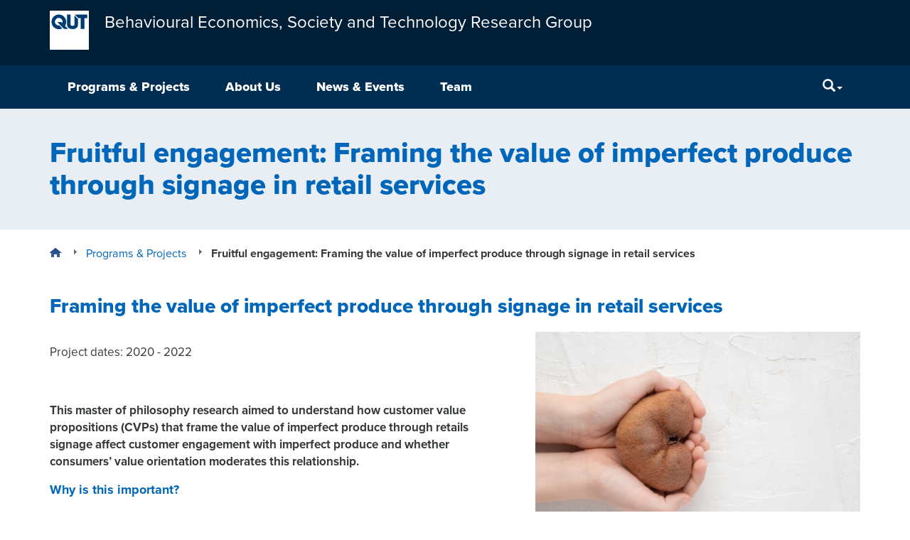

--- FILE ---
content_type: text/html; charset=UTF-8
request_url: https://research.qut.edu.au/best/projects/fruitful-engagement-framing-the-value-of-imperfect-produce-through-signage-in-retail-services/
body_size: 14168
content:
<!DOCTYPE html>
<html lang="en-AU">
<head>
<meta http-equiv="X-UA-Compatible" content="IE=edge">
<meta charset="UTF-8">
<meta name="viewport" content="width=device-width, initial-scale=1">
<meta name="format-detection" content="telephone=no">
<link rel="profile" href="http://gmpg.org/xfn/11">
<link rel="pingback" href="https://research.qut.edu.au/best/xmlrpc.php">
<meta name='robots' content='index, follow, max-image-preview:large, max-snippet:-1, max-video-preview:-1' />

	<title>Fruitful engagement: Framing the value of imperfect produce through signage in retail services - Behavioural Economics, Society and Technology Research Group</title>
	<link rel="canonical" href="https://research.qut.edu.au/best/projects/fruitful-engagement-framing-the-value-of-imperfect-produce-through-signage-in-retail-services/" />
	<meta property="og:locale" content="en_US" />
	<meta property="og:type" content="article" />
	<meta property="og:title" content="Fruitful engagement: Framing the value of imperfect produce through signage in retail services - Behavioural Economics, Society and Technology Research Group" />
	<meta property="og:url" content="https://research.qut.edu.au/best/projects/fruitful-engagement-framing-the-value-of-imperfect-produce-through-signage-in-retail-services/" />
	<meta property="og:site_name" content="Behavioural Economics, Society and Technology Research Group" />
	<meta property="article:modified_time" content="2023-02-16T04:57:08+00:00" />
	<meta property="og:image" content="https://research.qut.edu.au/best/wp-content/uploads/sites/244/2022/08/GettyImages-1272406858-1024x683-1.jpg" />
	<meta property="og:image:width" content="1024" />
	<meta property="og:image:height" content="683" />
	<meta property="og:image:type" content="image/jpeg" />
	<meta name="twitter:card" content="summary_large_image" />
	<meta name="twitter:label1" content="Est. reading time" />
	<meta name="twitter:data1" content="2 minutes" />
	<script type="application/ld+json" class="yoast-schema-graph">{"@context":"https://schema.org","@graph":[{"@type":"WebPage","@id":"https://research.qut.edu.au/best/projects/fruitful-engagement-framing-the-value-of-imperfect-produce-through-signage-in-retail-services/","url":"https://research.qut.edu.au/best/projects/fruitful-engagement-framing-the-value-of-imperfect-produce-through-signage-in-retail-services/","name":"Fruitful engagement: Framing the value of imperfect produce through signage in retail services - Behavioural Economics, Society and Technology Research Group","isPartOf":{"@id":"https://research.qut.edu.au/best/#website"},"primaryImageOfPage":{"@id":"https://research.qut.edu.au/best/projects/fruitful-engagement-framing-the-value-of-imperfect-produce-through-signage-in-retail-services/#primaryimage"},"image":{"@id":"https://research.qut.edu.au/best/projects/fruitful-engagement-framing-the-value-of-imperfect-produce-through-signage-in-retail-services/#primaryimage"},"thumbnailUrl":"https://research.qut.edu.au/best/wp-content/uploads/sites/244/2022/08/GettyImages-1272406858-1024x683-1.jpg","datePublished":"2022-08-25T05:48:52+00:00","dateModified":"2023-02-16T04:57:08+00:00","breadcrumb":{"@id":"https://research.qut.edu.au/best/projects/fruitful-engagement-framing-the-value-of-imperfect-produce-through-signage-in-retail-services/#breadcrumb"},"inLanguage":"en-AU","potentialAction":[{"@type":"ReadAction","target":["https://research.qut.edu.au/best/projects/fruitful-engagement-framing-the-value-of-imperfect-produce-through-signage-in-retail-services/"]}]},{"@type":"ImageObject","inLanguage":"en-AU","@id":"https://research.qut.edu.au/best/projects/fruitful-engagement-framing-the-value-of-imperfect-produce-through-signage-in-retail-services/#primaryimage","url":"https://research.qut.edu.au/best/wp-content/uploads/sites/244/2022/08/GettyImages-1272406858-1024x683-1.jpg","contentUrl":"https://research.qut.edu.au/best/wp-content/uploads/sites/244/2022/08/GettyImages-1272406858-1024x683-1.jpg","width":1024,"height":683,"caption":"Child hands holding ugly heart shaped kiwi fruit over white table, top view with copy space"},{"@type":"BreadcrumbList","@id":"https://research.qut.edu.au/best/projects/fruitful-engagement-framing-the-value-of-imperfect-produce-through-signage-in-retail-services/#breadcrumb","itemListElement":[{"@type":"ListItem","position":1,"name":"Home","item":"https://research.qut.edu.au/best/"},{"@type":"ListItem","position":2,"name":"Fruitful engagement: Framing the value of imperfect produce through signage in retail services"}]},{"@type":"WebSite","@id":"https://research.qut.edu.au/best/#website","url":"https://research.qut.edu.au/best/","name":"Behavioural Economics, Society and Technology Research Group","description":"To understand how human behaviour and public policy can be influenced by behavioural economics and social marketing to benefit the health of our society, sustain our environment for future generations and safeguard our economy in the digital age.","potentialAction":[{"@type":"SearchAction","target":{"@type":"EntryPoint","urlTemplate":"https://research.qut.edu.au/best/?s={search_term_string}"},"query-input":{"@type":"PropertyValueSpecification","valueRequired":true,"valueName":"search_term_string"}}],"inLanguage":"en-AU"}]}</script>


<link rel='dns-prefetch' href='//cdn.plu.mx' />
<link rel="alternate" type="application/rss+xml" title="Behavioural Economics, Society and Technology Research Group &raquo; Feed" href="https://research.qut.edu.au/best/feed/" />
<link rel="alternate" type="application/rss+xml" title="Behavioural Economics, Society and Technology Research Group &raquo; Comments Feed" href="https://research.qut.edu.au/best/comments/feed/" />
<style id='wp-img-auto-sizes-contain-inline-css' type='text/css'>
img:is([sizes=auto i],[sizes^="auto," i]){contain-intrinsic-size:3000px 1500px}
/*# sourceURL=wp-img-auto-sizes-contain-inline-css */
</style>
<style id='wp-emoji-styles-inline-css' type='text/css'>

	img.wp-smiley, img.emoji {
		display: inline !important;
		border: none !important;
		box-shadow: none !important;
		height: 1em !important;
		width: 1em !important;
		margin: 0 0.07em !important;
		vertical-align: -0.1em !important;
		background: none !important;
		padding: 0 !important;
	}
/*# sourceURL=wp-emoji-styles-inline-css */
</style>
<link rel='stylesheet' id='wp-block-library-css' href='https://research.qut.edu.au/best/wp-includes/css/dist/block-library/style.min.css?ver=6.9' type='text/css' media='all' />
<style id='global-styles-inline-css' type='text/css'>
:root{--wp--preset--aspect-ratio--square: 1;--wp--preset--aspect-ratio--4-3: 4/3;--wp--preset--aspect-ratio--3-4: 3/4;--wp--preset--aspect-ratio--3-2: 3/2;--wp--preset--aspect-ratio--2-3: 2/3;--wp--preset--aspect-ratio--16-9: 16/9;--wp--preset--aspect-ratio--9-16: 9/16;--wp--preset--color--black: #000000;--wp--preset--color--cyan-bluish-gray: #abb8c3;--wp--preset--color--white: #ffffff;--wp--preset--color--pale-pink: #f78da7;--wp--preset--color--vivid-red: #cf2e2e;--wp--preset--color--luminous-vivid-orange: #ff6900;--wp--preset--color--luminous-vivid-amber: #fcb900;--wp--preset--color--light-green-cyan: #7bdcb5;--wp--preset--color--vivid-green-cyan: #00d084;--wp--preset--color--pale-cyan-blue: #8ed1fc;--wp--preset--color--vivid-cyan-blue: #0693e3;--wp--preset--color--vivid-purple: #9b51e0;--wp--preset--gradient--vivid-cyan-blue-to-vivid-purple: linear-gradient(135deg,rgb(6,147,227) 0%,rgb(155,81,224) 100%);--wp--preset--gradient--light-green-cyan-to-vivid-green-cyan: linear-gradient(135deg,rgb(122,220,180) 0%,rgb(0,208,130) 100%);--wp--preset--gradient--luminous-vivid-amber-to-luminous-vivid-orange: linear-gradient(135deg,rgb(252,185,0) 0%,rgb(255,105,0) 100%);--wp--preset--gradient--luminous-vivid-orange-to-vivid-red: linear-gradient(135deg,rgb(255,105,0) 0%,rgb(207,46,46) 100%);--wp--preset--gradient--very-light-gray-to-cyan-bluish-gray: linear-gradient(135deg,rgb(238,238,238) 0%,rgb(169,184,195) 100%);--wp--preset--gradient--cool-to-warm-spectrum: linear-gradient(135deg,rgb(74,234,220) 0%,rgb(151,120,209) 20%,rgb(207,42,186) 40%,rgb(238,44,130) 60%,rgb(251,105,98) 80%,rgb(254,248,76) 100%);--wp--preset--gradient--blush-light-purple: linear-gradient(135deg,rgb(255,206,236) 0%,rgb(152,150,240) 100%);--wp--preset--gradient--blush-bordeaux: linear-gradient(135deg,rgb(254,205,165) 0%,rgb(254,45,45) 50%,rgb(107,0,62) 100%);--wp--preset--gradient--luminous-dusk: linear-gradient(135deg,rgb(255,203,112) 0%,rgb(199,81,192) 50%,rgb(65,88,208) 100%);--wp--preset--gradient--pale-ocean: linear-gradient(135deg,rgb(255,245,203) 0%,rgb(182,227,212) 50%,rgb(51,167,181) 100%);--wp--preset--gradient--electric-grass: linear-gradient(135deg,rgb(202,248,128) 0%,rgb(113,206,126) 100%);--wp--preset--gradient--midnight: linear-gradient(135deg,rgb(2,3,129) 0%,rgb(40,116,252) 100%);--wp--preset--font-size--small: 13px;--wp--preset--font-size--medium: 20px;--wp--preset--font-size--large: 36px;--wp--preset--font-size--x-large: 42px;--wp--preset--spacing--20: 0.44rem;--wp--preset--spacing--30: 0.67rem;--wp--preset--spacing--40: 1rem;--wp--preset--spacing--50: 1.5rem;--wp--preset--spacing--60: 2.25rem;--wp--preset--spacing--70: 3.38rem;--wp--preset--spacing--80: 5.06rem;--wp--preset--shadow--natural: 6px 6px 9px rgba(0, 0, 0, 0.2);--wp--preset--shadow--deep: 12px 12px 50px rgba(0, 0, 0, 0.4);--wp--preset--shadow--sharp: 6px 6px 0px rgba(0, 0, 0, 0.2);--wp--preset--shadow--outlined: 6px 6px 0px -3px rgb(255, 255, 255), 6px 6px rgb(0, 0, 0);--wp--preset--shadow--crisp: 6px 6px 0px rgb(0, 0, 0);}:where(.is-layout-flex){gap: 0.5em;}:where(.is-layout-grid){gap: 0.5em;}body .is-layout-flex{display: flex;}.is-layout-flex{flex-wrap: wrap;align-items: center;}.is-layout-flex > :is(*, div){margin: 0;}body .is-layout-grid{display: grid;}.is-layout-grid > :is(*, div){margin: 0;}:where(.wp-block-columns.is-layout-flex){gap: 2em;}:where(.wp-block-columns.is-layout-grid){gap: 2em;}:where(.wp-block-post-template.is-layout-flex){gap: 1.25em;}:where(.wp-block-post-template.is-layout-grid){gap: 1.25em;}.has-black-color{color: var(--wp--preset--color--black) !important;}.has-cyan-bluish-gray-color{color: var(--wp--preset--color--cyan-bluish-gray) !important;}.has-white-color{color: var(--wp--preset--color--white) !important;}.has-pale-pink-color{color: var(--wp--preset--color--pale-pink) !important;}.has-vivid-red-color{color: var(--wp--preset--color--vivid-red) !important;}.has-luminous-vivid-orange-color{color: var(--wp--preset--color--luminous-vivid-orange) !important;}.has-luminous-vivid-amber-color{color: var(--wp--preset--color--luminous-vivid-amber) !important;}.has-light-green-cyan-color{color: var(--wp--preset--color--light-green-cyan) !important;}.has-vivid-green-cyan-color{color: var(--wp--preset--color--vivid-green-cyan) !important;}.has-pale-cyan-blue-color{color: var(--wp--preset--color--pale-cyan-blue) !important;}.has-vivid-cyan-blue-color{color: var(--wp--preset--color--vivid-cyan-blue) !important;}.has-vivid-purple-color{color: var(--wp--preset--color--vivid-purple) !important;}.has-black-background-color{background-color: var(--wp--preset--color--black) !important;}.has-cyan-bluish-gray-background-color{background-color: var(--wp--preset--color--cyan-bluish-gray) !important;}.has-white-background-color{background-color: var(--wp--preset--color--white) !important;}.has-pale-pink-background-color{background-color: var(--wp--preset--color--pale-pink) !important;}.has-vivid-red-background-color{background-color: var(--wp--preset--color--vivid-red) !important;}.has-luminous-vivid-orange-background-color{background-color: var(--wp--preset--color--luminous-vivid-orange) !important;}.has-luminous-vivid-amber-background-color{background-color: var(--wp--preset--color--luminous-vivid-amber) !important;}.has-light-green-cyan-background-color{background-color: var(--wp--preset--color--light-green-cyan) !important;}.has-vivid-green-cyan-background-color{background-color: var(--wp--preset--color--vivid-green-cyan) !important;}.has-pale-cyan-blue-background-color{background-color: var(--wp--preset--color--pale-cyan-blue) !important;}.has-vivid-cyan-blue-background-color{background-color: var(--wp--preset--color--vivid-cyan-blue) !important;}.has-vivid-purple-background-color{background-color: var(--wp--preset--color--vivid-purple) !important;}.has-black-border-color{border-color: var(--wp--preset--color--black) !important;}.has-cyan-bluish-gray-border-color{border-color: var(--wp--preset--color--cyan-bluish-gray) !important;}.has-white-border-color{border-color: var(--wp--preset--color--white) !important;}.has-pale-pink-border-color{border-color: var(--wp--preset--color--pale-pink) !important;}.has-vivid-red-border-color{border-color: var(--wp--preset--color--vivid-red) !important;}.has-luminous-vivid-orange-border-color{border-color: var(--wp--preset--color--luminous-vivid-orange) !important;}.has-luminous-vivid-amber-border-color{border-color: var(--wp--preset--color--luminous-vivid-amber) !important;}.has-light-green-cyan-border-color{border-color: var(--wp--preset--color--light-green-cyan) !important;}.has-vivid-green-cyan-border-color{border-color: var(--wp--preset--color--vivid-green-cyan) !important;}.has-pale-cyan-blue-border-color{border-color: var(--wp--preset--color--pale-cyan-blue) !important;}.has-vivid-cyan-blue-border-color{border-color: var(--wp--preset--color--vivid-cyan-blue) !important;}.has-vivid-purple-border-color{border-color: var(--wp--preset--color--vivid-purple) !important;}.has-vivid-cyan-blue-to-vivid-purple-gradient-background{background: var(--wp--preset--gradient--vivid-cyan-blue-to-vivid-purple) !important;}.has-light-green-cyan-to-vivid-green-cyan-gradient-background{background: var(--wp--preset--gradient--light-green-cyan-to-vivid-green-cyan) !important;}.has-luminous-vivid-amber-to-luminous-vivid-orange-gradient-background{background: var(--wp--preset--gradient--luminous-vivid-amber-to-luminous-vivid-orange) !important;}.has-luminous-vivid-orange-to-vivid-red-gradient-background{background: var(--wp--preset--gradient--luminous-vivid-orange-to-vivid-red) !important;}.has-very-light-gray-to-cyan-bluish-gray-gradient-background{background: var(--wp--preset--gradient--very-light-gray-to-cyan-bluish-gray) !important;}.has-cool-to-warm-spectrum-gradient-background{background: var(--wp--preset--gradient--cool-to-warm-spectrum) !important;}.has-blush-light-purple-gradient-background{background: var(--wp--preset--gradient--blush-light-purple) !important;}.has-blush-bordeaux-gradient-background{background: var(--wp--preset--gradient--blush-bordeaux) !important;}.has-luminous-dusk-gradient-background{background: var(--wp--preset--gradient--luminous-dusk) !important;}.has-pale-ocean-gradient-background{background: var(--wp--preset--gradient--pale-ocean) !important;}.has-electric-grass-gradient-background{background: var(--wp--preset--gradient--electric-grass) !important;}.has-midnight-gradient-background{background: var(--wp--preset--gradient--midnight) !important;}.has-small-font-size{font-size: var(--wp--preset--font-size--small) !important;}.has-medium-font-size{font-size: var(--wp--preset--font-size--medium) !important;}.has-large-font-size{font-size: var(--wp--preset--font-size--large) !important;}.has-x-large-font-size{font-size: var(--wp--preset--font-size--x-large) !important;}
/*# sourceURL=global-styles-inline-css */
</style>

<style id='classic-theme-styles-inline-css' type='text/css'>
/*! This file is auto-generated */
.wp-block-button__link{color:#fff;background-color:#32373c;border-radius:9999px;box-shadow:none;text-decoration:none;padding:calc(.667em + 2px) calc(1.333em + 2px);font-size:1.125em}.wp-block-file__button{background:#32373c;color:#fff;text-decoration:none}
/*# sourceURL=/wp-includes/css/classic-themes.min.css */
</style>
<link rel='stylesheet' id='contact-form-7-bootstrap-style-css' href='https://research.qut.edu.au/best/wp-content/plugins/bootstrap-for-contact-form-7/assets/dist/css/style.min.css?ver=6.9' type='text/css' media='all' />
<link rel='stylesheet' id='qut-rwp-video-min-css-css' href='https://research.qut.edu.au/best/wp-content/themes/qut-theme3/plugins/qut-video/css/rwp-video-min.css?ver=6.9' type='text/css' media='all' />
<link rel='stylesheet' id='qut-theme-3-css' href='https://research.qut.edu.au/best/wp-content/themes/qut-theme3/css/theme.min.css?ver=.613' type='text/css' media='all' />
<link rel='stylesheet' id='qut-theme-3-print-css' href='https://research.qut.edu.au/best/wp-content/themes/qut-theme3/css/print.min.css?ver=.613' type='text/css' media='print' />
<script type="text/javascript" src="https://research.qut.edu.au/best/wp-includes/js/jquery/jquery.min.js?ver=3.7.1" id="jquery-core-js"></script>
<script type="text/javascript" src="https://research.qut.edu.au/best/wp-includes/js/jquery/jquery-migrate.min.js?ver=3.4.1" id="jquery-migrate-js"></script>
<script type="text/javascript" src="https://research.qut.edu.au/best/wp-content/themes/qut-theme3/plugins/qut-video/js/rwp-video-min.js?ver=2.0" id="qut-rwp-video-min-js-js"></script>
<script type="text/javascript" src="https://research.qut.edu.au/best/wp-content/themes/qut-theme3/js/bootstrap.min.js?ver=.613" id="understrap-navigation-js"></script>
<script type="text/javascript" src="https://research.qut.edu.au/best/wp-content/themes/qut-theme3/js/ResizeSensor.min.js?ver=.613" id="css-element-queries_resize-sensor-js"></script>
<script type="text/javascript" src="https://research.qut.edu.au/best/wp-content/themes/qut-theme3/js/ElementQueries.min.js?ver=.613" id="css-element-queries-js"></script>
<script type="text/javascript" src="https://research.qut.edu.au/best/wp-content/themes/qut-theme3/js/track_element_dimensions.min.js?ver=.613" id="css-element-queries_tracker-js"></script>
<script type="text/javascript" src="https://research.qut.edu.au/best/wp-content/themes/qut-theme3/js/bootstrap-accordion.min.js?ver=.613" id="bootstrap-accordion-js"></script>
<link rel="EditURI" type="application/rsd+xml" title="RSD" href="https://research.qut.edu.au/best/xmlrpc.php?rsd" />
<meta name="generator" content="WordPress 6.9" />
<link rel='shortlink' href='https://research.qut.edu.au/best/?p=7829' />
<!-- Start Fluid Video Embeds Style Tag -->
<style type="text/css">
/* Fluid Video Embeds */
.fve-video-wrapper {
    position: relative;
    overflow: hidden;
    height: 0;
    background-color: transparent;
    padding-bottom: 56.25%;
    margin: 0.5em 0;
}
.fve-video-wrapper iframe,
.fve-video-wrapper object,
.fve-video-wrapper embed {
    position: absolute;
    display: block;
    top: 0;
    left: 0;
    width: 100%;
    height: 100%;
}
.fve-video-wrapper a.hyperlink-image {
    position: relative;
    display: none;
}
.fve-video-wrapper a.hyperlink-image img {
    position: relative;
    z-index: 2;
    width: 100%;
}
.fve-video-wrapper a.hyperlink-image .fve-play-button {
    position: absolute;
    left: 35%;
    top: 35%;
    right: 35%;
    bottom: 35%;
    z-index: 3;
    background-color: rgba(40, 40, 40, 0.75);
    background-size: 100% 100%;
    border-radius: 10px;
}
.fve-video-wrapper a.hyperlink-image:hover .fve-play-button {
    background-color: rgba(0, 0, 0, 0.85);
}
</style>
<!-- End Fluid Video Embeds Style Tag -->
        <style>
        .getty.aligncenter {
            text-align: center;
        }
        .getty.alignleft {
            float: none;
            margin-right: 0;
        }
        .getty.alignleft > div {
            float: left;
            margin-right: 5px;
        }
        .getty.alignright {
            float: none;
            margin-left: 0;
        }
        .getty.alignright > div {
            float: right;
            margin-left: 5px;
        }
        </style>
        
            <style>
                .update-nag {
                    display: none;
                }
            </style>
        <style>
            #wpadminbar #wp-admin-bar-my-sites.hover > .ab-sub-wrapper {
                max-height: 545px;
                overflow-x: hidden;
                overflow-y: scroll;
                width: 600px;
            }
            #wpadminbar #wp-admin-bar-my-sites.hover > .ab-sub-wrapper .menupop.hover > .ab-item::before {
                transform: rotate(90deg);
            }
            #wpadminbar #wp-admin-bar-my-sites > .ab-sub-wrapper .menupop > .ab-sub-wrapper {
                box-shadow: none;
                display: block;
                margin: 0;
                position: initial;

                max-height: 0;
                opacity: 0;
                visibility: hidden;

                transition-property: all;
                transition-delay: 0.4s;
                transition-duration: 0.5s;
                transition-timing-function: cubic-bezier(0, 1, 0.5, 1);

            }
            #wpadminbar #wp-admin-bar-my-sites.hover > .ab-sub-wrapper .menupop.hover > .ab-sub-wrapper {
                max-height: 500px;
                opacity: 1;
                visibility: visible;

                transition-property: all;
                transition-delay: 0.4s;
                transition-duration: 1.5s;
                transition-timing-function: cubic-bezier(0, 1, 0.5, 1);
            }
        </style>		<style type="text/css">
			div.wpcf7 .ajax-loader {
				background-image: url('https://research.qut.edu.au/best/wp-content/plugins/contact-form-7/images/ajax-loader.gif');
			}
		</style>
		<meta name='title' content='Fruitful engagement: Framing the value of imperfect produce through signage in retail services &ndash; Behavioural Economics, Society and Technology Research Group' />
<meta name='description' content='&nbsp;This master of philosophy research aimed to understand how customer value propositions (CVPs) that frame the value of imperfect produce through retails...' />
<meta name='author' content='Samuel Ong' />
<meta name='keywords' content='Fruitful engagement: Framing the value of imperfect produce through signage in retail services' />
<meta name='DC.Title' content='Fruitful engagement: Framing the value of imperfect produce through signage in retail services &ndash; Behavioural Economics, Society and Technology Research Group' />
<meta name='DC.Creator.corporateName' content='Faculty of Business and Law' />
<meta name='DC.Relation.isPartOf' content='corporate' />
<meta name='DC.Type' content='qut_research_project' />
<meta name='DC.Type.documentType' content='infomation' />
<meta name='DC.Date.modified' content='2023-02-16' />
<meta name='DC.Date.created' content='2022-08-25' />
<meta name='DC.Date.valid' content='2022-08-25' />
<meta name='DC.Publisher' content='Queensland University of Technology' />
<meta name='DC.Identifier' content='https://research.qut.edu.au/best/projects/fruitful-engagement-framing-the-value-of-imperfect-produce-through-signage-in-retail-services/' />
<meta name='DC.Subject' content='Research' />
<meta property='og:title' content='Fruitful engagement: Framing the value of imperfect produce through signage in retail services &ndash; Behavioural Economics, Society and Technology Research Group' />
<meta property='og:description' content='&nbsp;This master of philosophy research aimed to understand how customer value propositions (CVPs) that frame the value of imperfect produce through retails...' />
<meta property='og:type' content='qut_research_project' />
<meta property='og:url' content='https://research.qut.edu.au/best/projects/fruitful-engagement-framing-the-value-of-imperfect-produce-through-signage-in-retail-services/' />
<meta property='og:site_name' content='Behavioural Economics, Society and Technology Research Group' />
<meta property='og:image' content='https://research.qut.edu.au/best/wp-content/uploads/sites/244/2022/08/GettyImages-1272406858-1024x683-1-300x200.jpg' />

<link rel="shortcut icon" type="image/x-icon" href="https://research.qut.edu.au/best/wp-content/themes/qut-theme3/favicon.ico" />
<style>#wpadminbar #wp-admin-bar-site-name>.ab-item:before { content: none !important;}li#wp-admin-bar-site-name a { background: url( "https://research.qut.edu.au/best/wp-content/themes/qut-theme3/favicon.ico" ) left center/20px no-repeat !important; padding-left: 21px !important; background-size: 20px !important; } li#wp-admin-bar-site-name { margin-left: 5px !important; } li#wp-admin-bar-site-name {} #wp-admin-bar-site-name div a { background: none !important; }
</style>		<style type="text/css" id="wp-custom-css">
			/* Hide divider and adjust padding - to be added to Theme 3 */
a.hidden-xs.navbar-brand.navbar-brand-group-wrapper::before {
	display: none;
}
.header .navbar.navbar-default .navbar-brand-faculty-wrapper, .header .navbar.navbar-default .logo + .navbar-brand-group-wrapper {
    padding-left: 22px;
}

body.home .shortcode-featured-pages h3 {
	  line-height: 28px;
    font-size: 23px;
}

body.home .shortcode-featured-pages .boxes .box-wrap .box-image-top {
	    margin-bottom: 25px;
}

/* Programs and Projects Page */
body.page-id-2 .shortcode-featured-pages .boxes .box-wrap .box-image-top {
	margin-bottom: -8px;
}

/* Contact Us Page */
@media(min-width: 1200px){
	body.page-id-14 article#post-14 .entry-content .row:first-child .col-md-5 {
		position: relative;
    top: -16px;
	}
}

/* Contact us Mailchimp form */
body.page-id-14 aside.widget.text-widget h2 {
	display: none;
}

body.page-id-14 aside.widget.text-widget {
	border: 2px solid #e8eef3;
}

body.page-id-14 aside.widget.text-widget ul {
	padding-left: 0;
}

body.page-id-14 aside.widget.text-widget .indicates-required {
	display: none;
}

body.page-id-14 #mc-embedded-subscribe-form label {
	max-width: 94%;
}

body.page-id-14 #mc-embedded-subscribe-form input[type="checkbox"] {
	vertical-align: top;
}

body.page-id-14 #mc-embedded-subscribe-form input[type="checkbox"] + label {
	font-weight: normal;
}

.margin-left-zero {
	margin-left: 0 !important;
}

.margin-right-zero {
	margin-right: 0 !important;
}

.margin-bottom-zero {
	margin-bottom: 0 !important;
}

.margin-top-zero {
	margin-top: 0 !important;
}

.padding-right-50 {
  padding-right: 50px !important;
}

.padding-left-50 {
  padding-left: 50px !important;
}

.padding-top-50 {
  padding-top: 50px !important;
}

.padding-bottom-50 {
  padding-bottom: 50px !important;
}

.padding-right-40 {
  padding-right: 40px !important;
}

.padding-left-40 {
  padding-left: 40px !important;
}

.padding-top-40 {
  padding-top: 40px !important;
}

.padding-bottom-40 {
  padding-bottom: 40px !important;
}

.padding-right-30 {
  padding-right: 30px !important;
}

.padding-left-30 {
  padding-left: 30px !important;
}

.padding-top-30 {
  padding-top: 30px !important;
}

.padding-bottom-30 {
  padding-bottom: 30px !important;
}

.padding-right-20 {
  padding-right: 20px !important;
}

.padding-left-20 {
  padding-left: 20px !important;
}

.padding-top-20 {
  padding-top: 20px !important;
}

.padding-bottom-20 {
  padding-bottom: 20px !important;
}

.padding-right-10 {
  padding-right: 10px !important;
}

.padding-left-10 {
  padding-left: 10px !important;
}

.padding-top-10 {
  padding-top: 10px !important;
}

.padding-bottom-10 {
  padding-bottom: 10px !important;
}		</style>
		<link rel="shortcut icon" href="https://research.qut.edu.au/best/wp-content/themes/qut-theme3/favicon.ico">
<script>
//Wait until jQuery is loaded before running the following

function defer(method) {
    if (window.jQuery) {
        method();
    } else {
        setTimeout(function() { defer(method) }, 50);
    }
}

defer(function () {


jQuery( document ).ready(function($) {


// Adjust the footer content to include a link to QUT Business School Research 
jQuery(".footer-cricos-abn").html('<abbr title="Commonwealth Register of Institutions and Courses for Overseas Students">CRICOS</abbr> No. 00213J | <abbr title="Australian Business Number">ABN</abbr> 83 791 724 622 | <a href="https://www.qut.edu.au/business/research" target="_blank">QUT Business School Research</a>');

});


});

</script></head>

<body class="wp-singular qut_research_project-template-default single single-qut_research_project postid-7829 wp-theme-qut-theme3" id="qut-theme3">

<div id="page" class="hfeed site">
	<!-- ******************* The Navbar Area ******************* -->
	<div class="wrapper-fluid wrapper-navbar navbar-top" id="wrapper-navbar">
		<a id="skip-link" href="#content" ><span>Skip to content</span></a>
		<nav class="site-navigation" itemscope="itemscope" itemtype="http://schema.org/SiteNavigationElement">
			<div class="header">
				<div class="navbar navbar-default">
					<div class="container navbar-header" style="display: flex">
                                                <a href="https://research.qut.edu.au/" class="logo pull-left logo-small"><img src="https://research.qut.edu.au/best/wp-content/themes/qut-theme3/img/qut-logo-white.svg" onerror="this.src='https://research.qut.edu.au/best/wp-content/themes/qut-theme3/img/qut-logo-white.png'; this.onerror=null;" alt="QUT"></a>
                        
                        
                        <a class=" navbar-brand navbar-brand-group-wrapper" href="https://research.qut.edu.au/best/" title="Behavioural Economics, Society and Technology Research Group" rel="home">
                            <span class="navbar-brand-group">
                                                                    Behavioural Economics, Society and Technology Research Group                                                            </span>
                        </a>
						<!-- .navbar-toggle is used as the toggle for collapsed navbar content -->
                        <div class="navButton-wrapper">
                            <button type="button" class="navbar-toggle" data-toggle="collapse" data-target=".navbar-responsive-collapse" aria-expanded="false">
                                <span class="sr-only">Menu</span>
                                <span class="icon-bar"></span>
                                <span class="icon-bar"></span>
                                <span class="icon-bar"></span>
                            </button>
                        </div>
						<!-- Your site title as branding in the menu -->
					</div>

                    <div class="navbar-menu-wrapper">
                        <div class="container">
                            <div class="collapse navbar-collapse navbar-responsive-collapse">
                                <!-- The WordPress Menu goes here -->
                                <ul id="main-menu" class="nav navbar-nav menu-content"><li id="menu-item-12575" class="menu-item menu-item-type-post_type menu-item-object-page menu-item-has-children menu-item-12575 dropdown"><a id="menu-link-12575"  href="https://research.qut.edu.au/best/projects/" data-toggle="dropdown" class="dropdown-toggle disabled">Programs &#038; Projects</a><button id="expandBtn-12575" class="expandBtn" aria-expanded="false" aria-labelledby="menu-link-12575 expandBtn-12575">
									<svg viewBox="0 0 50 29.608" xmlns="http://www.w3.org/2000/svg">
										<polygon points="25.001 29.585 27.306 27.28 29.613 24.975 29.612 24.974 50 4.586 45.391 -0.023 25.003 20.365 4.614 -0.023 0 4.586 25 29.585 25.001 29.584" "=""></polygon>
									</svg>
									<span class="sr-only">menu</span>
							  </button>
<ul class="dropdown-menu">
	<li id="menu-item-12595" class="menu-item menu-item-type-custom menu-item-object-custom menu-item-12595"><a id="menu-link-12595"  href="https://research.qut.edu.au/best/projects/behavioural-economics-and-public-policy">Behavioural Economics and Public Policy</a></li>
	<li id="menu-item-12598" class="menu-item menu-item-type-custom menu-item-object-custom menu-item-12598"><a id="menu-link-12598"  href="https://research.qut.edu.au/best/projects/behavioural-economics-of-non-market-interactions/">Behavioural Economics of Co-operation and Social Interaction</a></li>
	<li id="menu-item-12599" class="menu-item menu-item-type-custom menu-item-object-custom menu-item-12599"><a id="menu-link-12599"  href="https://research.qut.edu.au/best/projects/biomedical-innovation-and-behavioural-change/">Healthcare Innovation and Changing Behaviours</a></li>
	<li id="menu-item-12600" class="menu-item menu-item-type-custom menu-item-object-custom menu-item-12600"><a id="menu-link-12600"  href="https://research.qut.edu.au/best/projects/behavioural-data-governance/">Behavioural Data Governance</a></li>
	<li id="menu-item-12601" class="menu-item menu-item-type-custom menu-item-object-custom menu-item-12601"><a id="menu-link-12601"  href="https://research.qut.edu.au/best/projects/behaviours-and-decisions-in-agriculture-and-natural-resources/">Behaviours and Decisions in Agriculture and Natural Resources</a></li>
	<li id="menu-item-12596" class="menu-item menu-item-type-post_type menu-item-object-page menu-item-12596"><a id="menu-link-12596"  href="https://research.qut.edu.au/best/projects/student-projects/">Student Projects</a></li>
</ul>
</li>
<li id="menu-item-12576" class="menu-item menu-item-type-post_type menu-item-object-page menu-item-has-children menu-item-12576 dropdown"><a id="menu-link-12576"  href="https://research.qut.edu.au/best/about-us/" data-toggle="dropdown" class="dropdown-toggle disabled">About Us</a><button id="expandBtn-12576" class="expandBtn" aria-expanded="false" aria-labelledby="menu-link-12576 expandBtn-12576">
									<svg viewBox="0 0 50 29.608" xmlns="http://www.w3.org/2000/svg">
										<polygon points="25.001 29.585 27.306 27.28 29.613 24.975 29.612 24.974 50 4.586 45.391 -0.023 25.003 20.365 4.614 -0.023 0 4.586 25 29.585 25.001 29.584" "=""></polygon>
									</svg>
									<span class="sr-only">menu</span>
							  </button>
<ul class="dropdown-menu">
	<li id="menu-item-12591" class="menu-item menu-item-type-post_type menu-item-object-page menu-item-12591"><a id="menu-link-12591"  href="https://research.qut.edu.au/best/about-us/services/">Our Services</a></li>
	<li id="menu-item-12577" class="menu-item menu-item-type-post_type menu-item-object-page menu-item-12577"><a id="menu-link-12577"  href="https://research.qut.edu.au/best/contact-us/">Contact Us</a></li>
</ul>
</li>
<li id="menu-item-12586" class="menu-item menu-item-type-post_type menu-item-object-page menu-item-has-children menu-item-12586 dropdown"><a id="menu-link-12586"  href="https://research.qut.edu.au/best/news-events/" data-toggle="dropdown" class="dropdown-toggle disabled">News &#038; Events</a><button id="expandBtn-12586" class="expandBtn" aria-expanded="false" aria-labelledby="menu-link-12586 expandBtn-12586">
									<svg viewBox="0 0 50 29.608" xmlns="http://www.w3.org/2000/svg">
										<polygon points="25.001 29.585 27.306 27.28 29.613 24.975 29.612 24.974 50 4.586 45.391 -0.023 25.003 20.365 4.614 -0.023 0 4.586 25 29.585 25.001 29.584" "=""></polygon>
									</svg>
									<span class="sr-only">menu</span>
							  </button>
<ul class="dropdown-menu">
	<li id="menu-item-12587" class="menu-item menu-item-type-post_type menu-item-object-page menu-item-12587"><a id="menu-link-12587"  href="https://research.qut.edu.au/best/news-events/events/">Events</a></li>
	<li id="menu-item-12594" class="menu-item menu-item-type-post_type menu-item-object-page menu-item-12594"><a id="menu-link-12594"  href="https://research.qut.edu.au/best/news-events/best-news/">News</a></li>
</ul>
</li>
<li id="menu-item-12578" class="menu-item menu-item-type-post_type menu-item-object-page menu-item-has-children menu-item-12578 dropdown"><a id="menu-link-12578"  href="https://research.qut.edu.au/best/team/" data-toggle="dropdown" class="dropdown-toggle disabled">Team</a><button id="expandBtn-12578" class="expandBtn" aria-expanded="false" aria-labelledby="menu-link-12578 expandBtn-12578">
									<svg viewBox="0 0 50 29.608" xmlns="http://www.w3.org/2000/svg">
										<polygon points="25.001 29.585 27.306 27.28 29.613 24.975 29.612 24.974 50 4.586 45.391 -0.023 25.003 20.365 4.614 -0.023 0 4.586 25 29.585 25.001 29.584" "=""></polygon>
									</svg>
									<span class="sr-only">menu</span>
							  </button>
<ul class="dropdown-menu">
	<li id="menu-item-12583" class="menu-item menu-item-type-post_type menu-item-object-page menu-item-12583"><a id="menu-link-12583"  href="https://research.qut.edu.au/best/team/best-members/">BEST Members</a></li>
	<li id="menu-item-12584" class="menu-item menu-item-type-post_type menu-item-object-page menu-item-12584"><a id="menu-link-12584"  href="https://research.qut.edu.au/best/team/best-core-group/">BEST Program Leads</a></li>
	<li id="menu-item-12581" class="menu-item menu-item-type-post_type menu-item-object-page menu-item-12581"><a id="menu-link-12581"  href="https://research.qut.edu.au/best/team/best-graduates/">BEST Graduates</a></li>
</ul>
</li>
</ul>
                                                                    <ul class="nav navbar-nav search-nav">
                                        <li class="toggleable ">
                                            <a class="dropdown-toggle searchFocus" tabindex="0" data-toggle="dropdown" aria-label="Search" aria-expanded="false"><i class="glyphicon glyphicon-search" aria-hidden="true"></i><span class="caret"></span></a>
                                            <div class="dropdown-menu searchbar pull-right" id="searchbar">
                                                <div class="search-form-wrapper">
                                                                                                        <form id="searchform" class="search-form" method="get" action="https://research.qut.edu.au/best/">
                                                        <label for="s" class="sr-only">Search</label>
                                                        <div class="form-group">
                                                            <input type="text" class="form-control searchbox" id="s" name="s" placeholder="Search" />
                                                            <button id="search-button" type="submit" class="btn btn-primary btn-blue">Search</button>
                                                        </div>
                                                    </form>
                                                </div>
                                            </div>
                                        </li>
                                    </ul>
                                
                            </div>
                        </div>
                    </div>
				</div>
			</div>
            <!-- .navbar -->
		</nav>
	</div>
</div>
<div class="wrapper" id="single-wrapper">

  <div class="page-head container-fluid">
    <div class="container">
      <h1>Fruitful engagement: Framing the value of imperfect produce through signage in retail services</h1>
    </div>
  </div>

    <div  id="content" class="container">
      <div class="breadcrumbs"><ul itemscope itemtype="http://schema.org/BreadcrumbList"><li itemprop="itemListElement" itemscope itemtype="http://schema.org/ListItem" class="home"><a href="https://research.qut.edu.au/best/" itemprop="url"><span itemprop="name"><span class="sr-only">Home</span></span></a></li>  <li itemprop="itemListElement" itemscope itemtype="http://schema.org/ListItem"><a href="https://research.qut.edu.au/best//projects/" itemprop="url"><span itemprop="name">Programs & Projects</span></a></li>  <li class="current">Fruitful engagement: Framing the value of imperfect produce through signage in retail services</li></ul></div><!-- .breadcrumbs -->
      <div class="content row">
  	     <div id="primary" class="col-md-12 content-area">

            <main id="main" class="site-main">

                                    <article id="post-7829" class="content-single-item post-7829 qut_research_project type-qut_research_project status-publish has-post-thumbnail hentry research_project_category-student-projects">
    <div class="entry-content">
                <div class="container">
        <div class="row">
            <h2> Framing the value of imperfect produce through signage in retail services </h2>
        </div>
    </div>
        <div class="row">
        
                <div class="col-md-7 project-col-left">
                                  <p class="grant-info project-grant-info">
                     Project dates:
                     2020                                              - 2022                                      </p>
             
            <div class="project-description">
            <div class="project-description-cpt"><p>&nbsp;</p>
<p><strong>This m<b>aster of philosophy </b>research aimed to understand how customer value propositions (CVPs) that frame the value of imperfect produce through retails signage affect customer engagement with imperfect produce and whether consumers&#8217; value orientation moderates this relationship.</strong></p>
<h4><strong>Why is this important?</strong></h4>
<p>Food waste is a global issue that has significant economic, environmental, and social consequences. Between 30% and 50% of all food produced is wasted throughout the supply chain (Jurgilevich et al., 2016). While there are many contributors to food waste, Australian supermarkets generated over 200,000 tonnes of food waste in 2016/17 (current baseline) (Arcadis, 2019). To address this waste, some retailers have started selling aesthetically ‘imperfect produce’ (Grewal et al., 2019), which is considered “produce that is unattractive but perfectly edible” (Mukherjee et al., 2021, p. 1061). While aesthetically imperfect fruit and vegetables are often sold by supermarkets to reduce food waste, many consumers are reluctant to purchase these products. Research highlights that retail signage can promote the purchase of imperfect produce; however, it is not known (1) how customer value propositions (CVPs) that frame the value of imperfect produce through retail signage affect customer engagement with imperfect produce and (2) whether consumers’ value orientation moderates this relationship.</p>
<h4><strong>What did we do?</strong></h4>
<p>In this study, the relationship between the four customer value propositions (Thrift, Innovation, Normalisation and Salvation) and customer engagement (positive and negative) as moderated by consumer value orientation was tested through a pretest-posttest quasi-experimental design. A pretest-posttest design involves obtaining a pretest measure of the outcome of interest prior to administering some treatment, followed by a posttest on the same measure after treatment occurs (Mendoza &amp; Toothaker, 2006). The four CVPs were operationalised as servicescape signage and subsequently examined through a pilot test.</p>
<p>Data was collected for a pilot via an online survey hosted on Qualtrics through convenience sampling (n = 93). The pilot test measured the Thrift, Innovation, Normalisation and Salvation CVPs against each conditions using four scales.</p>
<h4><strong>What did we find out?</strong></h4>
<ul>
<li>The results from this study showed that the Thrift CVP had no significant effect on positive customer engagement. This suggests that highlighting discount pricing or the value from financial savings does not improve customer engagement with imperfect produce.</li>
<li>In contrast, the Innovation and Normalisation CVPs significantly increased behavioural positive engagement and the Salvation condition increased all three dimensions of customer engagement, suggesting it is the most effective of the four CVPs. This suggests that highlighting the value of purchasing imperfect produce as a way in which to participate in environmentally conscious behaviour in retail signage is effective in increasing customers’ affective, behavioural and cognitive engagement with imperfect produce.</li>
<li>In addition, the results, which approached significance, show that participants who had a high egoistic value orientation when viewing the Thrift CVP or a high biospheric value orientation when viewing the Salvation condition both increased cognitive positive customer engagement after viewing the respective signage.</li>
</ul>
<p><em>A manuscript from this study is currently being prepared for publication. To find out more, please visit Laura’s profile <a href="https://research.qut.edu.au/best/staff/laura-peachey-burgess/">HERE</a>. </em></p>
<p><strong>For more information, contact: <a href="mailto:laura.peacheyburgess@hdr.qut.edu.au">laura.peacheyburgess@hdr.qut.edu.au</a> </strong></p>
</div>            </div>

            <br/>

             
                            <h2 class="project-heading team">Chief Investigators</h2>
                <ul class="no-trailing-space project-team team-listing">
                                            <li>
                                                            <a href="https://research.qut.edu.au/best/staff/laura-peachey-burgess/" />Laura Peachey Burgess</a>                                                    </li>
                                    </ul>
            
                            <div id="project-team">
                    <h2 class="project-heading team">Team</h2>
                    <ul class="no-trailing-space project-team team-listing">
                                                <li>
                                                                    <a href="https://research.qut.edu.au/best/staff/lisa-schuster/" />Associate Professor Lisa Schuster</a>                                                        </li>
                                            </ul>
                </div>
                <div class="project-other-team-members">
                                </div>
            
             
            
                         <br/>
         </div>
                  <div class="col-md-5 project-col-right">
            <div class="rich-media-col">
              <img class='project-image' src='https://research.qut.edu.au/best/wp-content/uploads/sites/244/2022/08/GettyImages-1272406858-1024x683-1.jpg' alt='' />              <div class="rich-media"><h3><strong>BEST Conference 2022 Presentation:</strong></h3>
<p><strong>“Fruitful Engagement: Framing the Value of Imperfect Produce”</strong></p>
<h3>Project Summary Poster:</h3>
<p><a href="https://research.qut.edu.au/best/wp-content/uploads/sites/244/2022/08/Fruitful-engagement-poster-linkedin-carousel-reduced-size.pdf"><img fetchpriority="high" decoding="async" class="img-responsive alignleft wp-image-7831 size-large" src="https://research.qut.edu.au/best/wp-content/uploads/sites/244/2022/08/Project-summary-Poster-Laura-1024x836.png" alt="" width="640" height="523" srcset="https://research.qut.edu.au/best/wp-content/uploads/sites/244/2022/08/Project-summary-Poster-Laura-1024x836.png 1024w, https://research.qut.edu.au/best/wp-content/uploads/sites/244/2022/08/Project-summary-Poster-Laura-300x245.png 300w, https://research.qut.edu.au/best/wp-content/uploads/sites/244/2022/08/Project-summary-Poster-Laura-768x627.png 768w, https://research.qut.edu.au/best/wp-content/uploads/sites/244/2022/08/Project-summary-Poster-Laura.png 1115w" sizes="(max-width: 640px) 100vw, 640px" /></a></p>
<p><strong>Click <a href="https://research.qut.edu.au/best/wp-content/uploads/sites/244/2022/08/Fruitful-engagement-poster-linkedin-carousel-reduced-size.pdf">HERE</a> to access this file.</strong></p>
</div>
            </div>
          </div>
              </div>

        </div><!-- .entry-content -->

    <footer class="entry-footer">

        
    </footer><!-- .entry-footer -->

</article><!-- #post-## -->

                    
                
            </main><!-- #main -->

        </div><!-- #primary -->
        <!-- siderbar.php -->
      </div>
  </div><!-- Container end -->
</div><!-- Wrapper end -->


<div class="container-fluid" id="wrapper-footer">
	<footer id="colophon" class="site-footer row" role="contentinfo">
                <div class="container-break-out bg_colour_blue_midtone">
            <div class="container">
                <div class="row">
                    <div class="col-md-6 col-sm-12">
                        <p class="footer-disclaimer">
                            <small>This information has been contributed by
                                Behavioural Economics, Society and Technology Research Group.<br/>
                            </small>
                            <small>
                                This site is protected by reCAPTCHA and the Google
                                <a href="https://policies.google.com/privacy">Privacy Policy</a> and
                                <a href="https://policies.google.com/terms">Terms of Service</a> apply.
                            </small>
                        </p>
                    </div>

                    <div class="col-md-6 col-sm-12">
                        <div class="media footer-links">
                                                    </div>
                    </div>
                </div>
            </div>
        </div>

        <div class="container-break-out background-blue-dark margin-bottom">
            <div class="container">
                <div class="row">

                    <div class="col-md-6 col-sm-12">
                        <div class="media footer-links">
                            <div class="media-body">
                                <div class="menu-primary-menu-container">
                                    <ul id="footer-menu" class="footer-hoz-list">
                                        <li><a href="https://www.qut.edu.au/additional">Legal</a></li>
                                    </ul>
                                </div>
                            </div>
                        </div>
                    </div>

                    <div class="col-md-6 col-sm-12 col-xs-12 text-right">
                        <div class="media footer-links">
                            <div class="media-body">
                                <div class="menu-primary-menu-container">
                                    <ul id="footer-menu" class="footer-hoz-list">
                                        <li><a href="https://www.qut.edu.au/about/contact">Contact QUT</a></li>
                                    </ul>
                                </div>
                            </div>
                        </div>
                    </div>

                </div>
            </div>
        </div>


        <div class="container-break-out margin-bottom">
            <div class="container">
                <div class="row">
                    <div class="col-xs-12 col-md-4 col-lg-5">
                        <p class="footer-acknowledgement text-center text-lg-left">
                            <a href="https://www.qut.edu.au/about/social-responsibility/acknowledgement-of-traditional-owners">
                                QUT acknowledges the Traditional Owners of the lands where QUT now stands.
                            </a>
                        </p>
                    </div>
                    <div class="col-xs-12 col-md-8 col-lg-7">
                        <p class="visible-md visible-lg text-right footer-cricos-abn">
                            <abbr title="Tertiary Education Quality and Standards Agency">TEQSA</abbr> Provider ID: <a href="https://www.teqsa.gov.au/national-register/provider/queensland-university-technology" target="_blank">PRV12079</a> (Australian University)
                        </p>
                        <p class="visible-xs visible-sm text-center footer-cricos-abn">
                            <abbr title="Tertiary Education Quality and Standards Agency">TEQSA</abbr> Provider ID: <a href="https://www.teqsa.gov.au/national-register/provider/queensland-university-technology" target="_blank">PRV12079</a> (Australian University)
                        </p>
                        <p class="visible-md visible-lg text-right footer-cricos-abn">
                            <span class="spaced"><abbr title="Commonwealth Register of Institutions and Courses for Overseas Students">CRICOS</abbr> No. 00213J</span>
                            |
                            <span class="spaced"><abbr title="Australian Business Number">ABN</abbr> 83 791 724 622</span>
                                                    </p>
                        <p class="visible-xs visible-sm text-center footer-cricos-abn">
                            <span class="spaced"><abbr title="Commonwealth Register of Institutions and Courses for Overseas Students">CRICOS</abbr> No. 00213J</span>
                            |
                            <span class="spaced"><abbr title="Australian Business Number">ABN</abbr> 83 791 724 622</span>
                                                    </p>
                        <div class="footer-misc-content"></div>
                    </div>
                </div>
            </div>
        </div>

	  </footer><!-- #colophon -->
	</div><!-- #wrapper-footer end -->
<script type="speculationrules">
{"prefetch":[{"source":"document","where":{"and":[{"href_matches":"/best/*"},{"not":{"href_matches":["/best/wp-*.php","/best/wp-admin/*","/best/wp-content/uploads/sites/244/*","/best/wp-content/*","/best/wp-content/plugins/*","/best/wp-content/themes/qut-theme3/*","/best/*\\?(.+)"]}},{"not":{"selector_matches":"a[rel~=\"nofollow\"]"}},{"not":{"selector_matches":".no-prefetch, .no-prefetch a"}}]},"eagerness":"conservative"}]}
</script>
        <!-- Google tag (gtag.js) -->
        <script>
        window.dataLayer = window.dataLayer || [];
        function gtag(){dataLayer.push(arguments);}
        gtag('js', new Date());
        gtag('config', 'G-PBDK710KEY');
        </script>
        <script async src="https://www.googletagmanager.com/gtag/js?id=G-PBDK710KEY"></script>
                <!-- Splunk RUM -->
        <script src="https://cdn.signalfx.com/o11y-gdi-rum/v2.0.0/splunk-otel-web.js" integrity="sha384-e2igRFzjYOqVycVNCStQz8ca4wF5qXSPg6kf/wt3HmzrOyl5O4St/UX8VNjZT4j2" crossorigin="anonymous"></script>
        <script>
        (() => {
          let m = document.location.origin.match(/\/\/(?:([^-.]+)[-.])?research\.qut\.edu\.au/);
          let env;
          if (m) {
            env = m[1] ? m[1] : 'prod';
          } else {
            env = 'localdev';
          }
          SplunkRum.init({
            realm: 'au0',
            rumAccessToken: '-vvK_hJYh1hOxyYbUidrzA',
            applicationName: 'rwp',
            deploymentEnvironment: env,
            globalAttributes: {}
          });
        })();
        </script>

    <script type="text/javascript" id="puresrchjs-js-extra">
/* <![CDATA[ */
var projApiSettings = {"url":"https://research.qut.edu.au/wp-json/projects/v1/projects-api"};
//# sourceURL=puresrchjs-js-extra
/* ]]> */
</script>
<script type="text/javascript" src="https://research.qut.edu.au/best/wp-content/themes/qut-theme3/js/pure_srch.js?ver=5.0.0" id="puresrchjs-js"></script>
<script type="text/javascript" src="https://research.qut.edu.au/best/wp-includes/js/underscore.min.js?ver=1.13.7" id="underscore-js"></script>
<script type="text/javascript" src="https://research.qut.edu.au/best/wp-includes/js/backbone.min.js?ver=1.6.0" id="backbone-js"></script>
<script type="text/javascript" id="wp-api-request-js-extra">
/* <![CDATA[ */
var wpApiSettings = {"root":"https://research.qut.edu.au/best/wp-json/","nonce":"0120743487","versionString":"wp/v2/"};
//# sourceURL=wp-api-request-js-extra
/* ]]> */
</script>
<script type="text/javascript" src="https://research.qut.edu.au/best/wp-includes/js/api-request.min.js?ver=6.9" id="wp-api-request-js"></script>
<script type="text/javascript" id="wp-api-js-extra">
/* <![CDATA[ */
var wpApiSettings = {"root":"https://research.qut.edu.au/best/wp-json/","nonce":"0120743487"};
//# sourceURL=wp-api-js-extra
/* ]]> */
</script>
<script type="text/javascript" src="https://research.qut.edu.au/best/wp-includes/js/wp-api.min.js?ver=6.9" id="wp-api-js"></script>
<script type="text/javascript" src="https://research.qut.edu.au/best/wp-content/themes/qut-theme3/js/eprint_srch.js?ver=4.0.0" id="eprintsrchjs-js"></script>
<script type="text/javascript" src="https://research.qut.edu.au/best/wp-includes/js/dist/hooks.min.js?ver=dd5603f07f9220ed27f1" id="wp-hooks-js"></script>
<script type="text/javascript" src="https://research.qut.edu.au/best/wp-includes/js/dist/i18n.min.js?ver=c26c3dc7bed366793375" id="wp-i18n-js"></script>
<script type="text/javascript" id="wp-i18n-js-after">
/* <![CDATA[ */
wp.i18n.setLocaleData( { 'text direction\u0004ltr': [ 'ltr' ] } );
//# sourceURL=wp-i18n-js-after
/* ]]> */
</script>
<script type="text/javascript" src="https://research.qut.edu.au/best/wp-content/plugins/contact-form-7/includes/swv/js/index.js?ver=6.1.4" id="swv-js"></script>
<script type="text/javascript" id="contact-form-7-js-translations">
/* <![CDATA[ */
( function( domain, translations ) {
	var localeData = translations.locale_data[ domain ] || translations.locale_data.messages;
	localeData[""].domain = domain;
	wp.i18n.setLocaleData( localeData, domain );
} )( "contact-form-7", {"translation-revision-date":"2024-03-18 08:28:25+0000","generator":"GlotPress\/4.0.3","domain":"messages","locale_data":{"messages":{"":{"domain":"messages","plural-forms":"nplurals=2; plural=n != 1;","lang":"en_AU"},"Error:":["Error:"]}},"comment":{"reference":"includes\/js\/index.js"}} );
//# sourceURL=contact-form-7-js-translations
/* ]]> */
</script>
<script type="text/javascript" id="contact-form-7-js-before">
/* <![CDATA[ */
var wpcf7 = {
    "api": {
        "root": "https:\/\/research.qut.edu.au\/best\/wp-json\/",
        "namespace": "contact-form-7\/v1"
    },
    "cached": 1
};
//# sourceURL=contact-form-7-js-before
/* ]]> */
</script>
<script type="text/javascript" src="https://research.qut.edu.au/best/wp-content/plugins/contact-form-7/includes/js/index.js?ver=6.1.4" id="contact-form-7-js"></script>
<script type="text/javascript" src="https://research.qut.edu.au/best/wp-includes/js/jquery/jquery.form.min.js?ver=4.3.0" id="jquery-form-js"></script>
<script type="text/javascript" src="https://research.qut.edu.au/best/wp-content/plugins/bootstrap-for-contact-form-7/assets/dist/js/scripts.min.js?ver=1.4.8" id="contact-form-7-bootstrap-js"></script>
<script type="text/javascript" src="https://research.qut.edu.au/best/wp-content/themes/qut-theme3/js/chart.bundle.min.js?ver=.613" id="chart-js-js"></script>
<script type="text/javascript" src="https://cdn.plu.mx/widget-popup.js?ver=.613" id="plumx-js"></script>
<script type="text/javascript" src="https://research.qut.edu.au/best/wp-content/themes/qut-theme3/js/skip-link-focus-fix.min.js?ver=.613" id="understrap-skip-link-focus-fix-js"></script>
<script type="text/javascript" src="https://research.qut.edu.au/best/wp-content/themes/qut-theme3/js/navigation-touch-event-handler.min.js?ver=.613" id="navigation-touch-event-handler-js"></script>
<script type="text/javascript" src="https://www.google.com/recaptcha/api.js?render=6Lf481orAAAAAM_KXWsCr7CwhbYEpJuuITbpFLnb&amp;ver=3.0" id="google-recaptcha-js"></script>
<script type="text/javascript" src="https://research.qut.edu.au/best/wp-includes/js/dist/vendor/wp-polyfill.min.js?ver=3.15.0" id="wp-polyfill-js"></script>
<script type="text/javascript" id="wpcf7-recaptcha-js-before">
/* <![CDATA[ */
var wpcf7_recaptcha = {
    "sitekey": "6Lf481orAAAAAM_KXWsCr7CwhbYEpJuuITbpFLnb",
    "actions": {
        "homepage": "homepage",
        "contactform": "contactform"
    }
};
//# sourceURL=wpcf7-recaptcha-js-before
/* ]]> */
</script>
<script type="text/javascript" src="https://research.qut.edu.au/best/wp-content/plugins/contact-form-7/modules/recaptcha/index.js?ver=6.1.4" id="wpcf7-recaptcha-js"></script>
<script id="wp-emoji-settings" type="application/json">
{"baseUrl":"https://s.w.org/images/core/emoji/17.0.2/72x72/","ext":".png","svgUrl":"https://s.w.org/images/core/emoji/17.0.2/svg/","svgExt":".svg","source":{"concatemoji":"https://research.qut.edu.au/best/wp-includes/js/wp-emoji-release.min.js?ver=6.9"}}
</script>
<script type="module">
/* <![CDATA[ */
/*! This file is auto-generated */
const a=JSON.parse(document.getElementById("wp-emoji-settings").textContent),o=(window._wpemojiSettings=a,"wpEmojiSettingsSupports"),s=["flag","emoji"];function i(e){try{var t={supportTests:e,timestamp:(new Date).valueOf()};sessionStorage.setItem(o,JSON.stringify(t))}catch(e){}}function c(e,t,n){e.clearRect(0,0,e.canvas.width,e.canvas.height),e.fillText(t,0,0);t=new Uint32Array(e.getImageData(0,0,e.canvas.width,e.canvas.height).data);e.clearRect(0,0,e.canvas.width,e.canvas.height),e.fillText(n,0,0);const a=new Uint32Array(e.getImageData(0,0,e.canvas.width,e.canvas.height).data);return t.every((e,t)=>e===a[t])}function p(e,t){e.clearRect(0,0,e.canvas.width,e.canvas.height),e.fillText(t,0,0);var n=e.getImageData(16,16,1,1);for(let e=0;e<n.data.length;e++)if(0!==n.data[e])return!1;return!0}function u(e,t,n,a){switch(t){case"flag":return n(e,"\ud83c\udff3\ufe0f\u200d\u26a7\ufe0f","\ud83c\udff3\ufe0f\u200b\u26a7\ufe0f")?!1:!n(e,"\ud83c\udde8\ud83c\uddf6","\ud83c\udde8\u200b\ud83c\uddf6")&&!n(e,"\ud83c\udff4\udb40\udc67\udb40\udc62\udb40\udc65\udb40\udc6e\udb40\udc67\udb40\udc7f","\ud83c\udff4\u200b\udb40\udc67\u200b\udb40\udc62\u200b\udb40\udc65\u200b\udb40\udc6e\u200b\udb40\udc67\u200b\udb40\udc7f");case"emoji":return!a(e,"\ud83e\u1fac8")}return!1}function f(e,t,n,a){let r;const o=(r="undefined"!=typeof WorkerGlobalScope&&self instanceof WorkerGlobalScope?new OffscreenCanvas(300,150):document.createElement("canvas")).getContext("2d",{willReadFrequently:!0}),s=(o.textBaseline="top",o.font="600 32px Arial",{});return e.forEach(e=>{s[e]=t(o,e,n,a)}),s}function r(e){var t=document.createElement("script");t.src=e,t.defer=!0,document.head.appendChild(t)}a.supports={everything:!0,everythingExceptFlag:!0},new Promise(t=>{let n=function(){try{var e=JSON.parse(sessionStorage.getItem(o));if("object"==typeof e&&"number"==typeof e.timestamp&&(new Date).valueOf()<e.timestamp+604800&&"object"==typeof e.supportTests)return e.supportTests}catch(e){}return null}();if(!n){if("undefined"!=typeof Worker&&"undefined"!=typeof OffscreenCanvas&&"undefined"!=typeof URL&&URL.createObjectURL&&"undefined"!=typeof Blob)try{var e="postMessage("+f.toString()+"("+[JSON.stringify(s),u.toString(),c.toString(),p.toString()].join(",")+"));",a=new Blob([e],{type:"text/javascript"});const r=new Worker(URL.createObjectURL(a),{name:"wpTestEmojiSupports"});return void(r.onmessage=e=>{i(n=e.data),r.terminate(),t(n)})}catch(e){}i(n=f(s,u,c,p))}t(n)}).then(e=>{for(const n in e)a.supports[n]=e[n],a.supports.everything=a.supports.everything&&a.supports[n],"flag"!==n&&(a.supports.everythingExceptFlag=a.supports.everythingExceptFlag&&a.supports[n]);var t;a.supports.everythingExceptFlag=a.supports.everythingExceptFlag&&!a.supports.flag,a.supports.everything||((t=a.source||{}).concatemoji?r(t.concatemoji):t.wpemoji&&t.twemoji&&(r(t.twemoji),r(t.wpemoji)))});
//# sourceURL=https://research.qut.edu.au/best/wp-includes/js/wp-emoji-loader.min.js
/* ]]> */
</script>

</body>
</html>

<!-- Performance optimized by Redis Object Cache. Learn more: https://wprediscache.com -->


--- FILE ---
content_type: text/html; charset=utf-8
request_url: https://www.google.com/recaptcha/api2/anchor?ar=1&k=6Lf481orAAAAAM_KXWsCr7CwhbYEpJuuITbpFLnb&co=aHR0cHM6Ly9yZXNlYXJjaC5xdXQuZWR1LmF1OjQ0Mw..&hl=en&v=PoyoqOPhxBO7pBk68S4YbpHZ&size=invisible&anchor-ms=20000&execute-ms=30000&cb=1cukqc7hwud0
body_size: 48568
content:
<!DOCTYPE HTML><html dir="ltr" lang="en"><head><meta http-equiv="Content-Type" content="text/html; charset=UTF-8">
<meta http-equiv="X-UA-Compatible" content="IE=edge">
<title>reCAPTCHA</title>
<style type="text/css">
/* cyrillic-ext */
@font-face {
  font-family: 'Roboto';
  font-style: normal;
  font-weight: 400;
  font-stretch: 100%;
  src: url(//fonts.gstatic.com/s/roboto/v48/KFO7CnqEu92Fr1ME7kSn66aGLdTylUAMa3GUBHMdazTgWw.woff2) format('woff2');
  unicode-range: U+0460-052F, U+1C80-1C8A, U+20B4, U+2DE0-2DFF, U+A640-A69F, U+FE2E-FE2F;
}
/* cyrillic */
@font-face {
  font-family: 'Roboto';
  font-style: normal;
  font-weight: 400;
  font-stretch: 100%;
  src: url(//fonts.gstatic.com/s/roboto/v48/KFO7CnqEu92Fr1ME7kSn66aGLdTylUAMa3iUBHMdazTgWw.woff2) format('woff2');
  unicode-range: U+0301, U+0400-045F, U+0490-0491, U+04B0-04B1, U+2116;
}
/* greek-ext */
@font-face {
  font-family: 'Roboto';
  font-style: normal;
  font-weight: 400;
  font-stretch: 100%;
  src: url(//fonts.gstatic.com/s/roboto/v48/KFO7CnqEu92Fr1ME7kSn66aGLdTylUAMa3CUBHMdazTgWw.woff2) format('woff2');
  unicode-range: U+1F00-1FFF;
}
/* greek */
@font-face {
  font-family: 'Roboto';
  font-style: normal;
  font-weight: 400;
  font-stretch: 100%;
  src: url(//fonts.gstatic.com/s/roboto/v48/KFO7CnqEu92Fr1ME7kSn66aGLdTylUAMa3-UBHMdazTgWw.woff2) format('woff2');
  unicode-range: U+0370-0377, U+037A-037F, U+0384-038A, U+038C, U+038E-03A1, U+03A3-03FF;
}
/* math */
@font-face {
  font-family: 'Roboto';
  font-style: normal;
  font-weight: 400;
  font-stretch: 100%;
  src: url(//fonts.gstatic.com/s/roboto/v48/KFO7CnqEu92Fr1ME7kSn66aGLdTylUAMawCUBHMdazTgWw.woff2) format('woff2');
  unicode-range: U+0302-0303, U+0305, U+0307-0308, U+0310, U+0312, U+0315, U+031A, U+0326-0327, U+032C, U+032F-0330, U+0332-0333, U+0338, U+033A, U+0346, U+034D, U+0391-03A1, U+03A3-03A9, U+03B1-03C9, U+03D1, U+03D5-03D6, U+03F0-03F1, U+03F4-03F5, U+2016-2017, U+2034-2038, U+203C, U+2040, U+2043, U+2047, U+2050, U+2057, U+205F, U+2070-2071, U+2074-208E, U+2090-209C, U+20D0-20DC, U+20E1, U+20E5-20EF, U+2100-2112, U+2114-2115, U+2117-2121, U+2123-214F, U+2190, U+2192, U+2194-21AE, U+21B0-21E5, U+21F1-21F2, U+21F4-2211, U+2213-2214, U+2216-22FF, U+2308-230B, U+2310, U+2319, U+231C-2321, U+2336-237A, U+237C, U+2395, U+239B-23B7, U+23D0, U+23DC-23E1, U+2474-2475, U+25AF, U+25B3, U+25B7, U+25BD, U+25C1, U+25CA, U+25CC, U+25FB, U+266D-266F, U+27C0-27FF, U+2900-2AFF, U+2B0E-2B11, U+2B30-2B4C, U+2BFE, U+3030, U+FF5B, U+FF5D, U+1D400-1D7FF, U+1EE00-1EEFF;
}
/* symbols */
@font-face {
  font-family: 'Roboto';
  font-style: normal;
  font-weight: 400;
  font-stretch: 100%;
  src: url(//fonts.gstatic.com/s/roboto/v48/KFO7CnqEu92Fr1ME7kSn66aGLdTylUAMaxKUBHMdazTgWw.woff2) format('woff2');
  unicode-range: U+0001-000C, U+000E-001F, U+007F-009F, U+20DD-20E0, U+20E2-20E4, U+2150-218F, U+2190, U+2192, U+2194-2199, U+21AF, U+21E6-21F0, U+21F3, U+2218-2219, U+2299, U+22C4-22C6, U+2300-243F, U+2440-244A, U+2460-24FF, U+25A0-27BF, U+2800-28FF, U+2921-2922, U+2981, U+29BF, U+29EB, U+2B00-2BFF, U+4DC0-4DFF, U+FFF9-FFFB, U+10140-1018E, U+10190-1019C, U+101A0, U+101D0-101FD, U+102E0-102FB, U+10E60-10E7E, U+1D2C0-1D2D3, U+1D2E0-1D37F, U+1F000-1F0FF, U+1F100-1F1AD, U+1F1E6-1F1FF, U+1F30D-1F30F, U+1F315, U+1F31C, U+1F31E, U+1F320-1F32C, U+1F336, U+1F378, U+1F37D, U+1F382, U+1F393-1F39F, U+1F3A7-1F3A8, U+1F3AC-1F3AF, U+1F3C2, U+1F3C4-1F3C6, U+1F3CA-1F3CE, U+1F3D4-1F3E0, U+1F3ED, U+1F3F1-1F3F3, U+1F3F5-1F3F7, U+1F408, U+1F415, U+1F41F, U+1F426, U+1F43F, U+1F441-1F442, U+1F444, U+1F446-1F449, U+1F44C-1F44E, U+1F453, U+1F46A, U+1F47D, U+1F4A3, U+1F4B0, U+1F4B3, U+1F4B9, U+1F4BB, U+1F4BF, U+1F4C8-1F4CB, U+1F4D6, U+1F4DA, U+1F4DF, U+1F4E3-1F4E6, U+1F4EA-1F4ED, U+1F4F7, U+1F4F9-1F4FB, U+1F4FD-1F4FE, U+1F503, U+1F507-1F50B, U+1F50D, U+1F512-1F513, U+1F53E-1F54A, U+1F54F-1F5FA, U+1F610, U+1F650-1F67F, U+1F687, U+1F68D, U+1F691, U+1F694, U+1F698, U+1F6AD, U+1F6B2, U+1F6B9-1F6BA, U+1F6BC, U+1F6C6-1F6CF, U+1F6D3-1F6D7, U+1F6E0-1F6EA, U+1F6F0-1F6F3, U+1F6F7-1F6FC, U+1F700-1F7FF, U+1F800-1F80B, U+1F810-1F847, U+1F850-1F859, U+1F860-1F887, U+1F890-1F8AD, U+1F8B0-1F8BB, U+1F8C0-1F8C1, U+1F900-1F90B, U+1F93B, U+1F946, U+1F984, U+1F996, U+1F9E9, U+1FA00-1FA6F, U+1FA70-1FA7C, U+1FA80-1FA89, U+1FA8F-1FAC6, U+1FACE-1FADC, U+1FADF-1FAE9, U+1FAF0-1FAF8, U+1FB00-1FBFF;
}
/* vietnamese */
@font-face {
  font-family: 'Roboto';
  font-style: normal;
  font-weight: 400;
  font-stretch: 100%;
  src: url(//fonts.gstatic.com/s/roboto/v48/KFO7CnqEu92Fr1ME7kSn66aGLdTylUAMa3OUBHMdazTgWw.woff2) format('woff2');
  unicode-range: U+0102-0103, U+0110-0111, U+0128-0129, U+0168-0169, U+01A0-01A1, U+01AF-01B0, U+0300-0301, U+0303-0304, U+0308-0309, U+0323, U+0329, U+1EA0-1EF9, U+20AB;
}
/* latin-ext */
@font-face {
  font-family: 'Roboto';
  font-style: normal;
  font-weight: 400;
  font-stretch: 100%;
  src: url(//fonts.gstatic.com/s/roboto/v48/KFO7CnqEu92Fr1ME7kSn66aGLdTylUAMa3KUBHMdazTgWw.woff2) format('woff2');
  unicode-range: U+0100-02BA, U+02BD-02C5, U+02C7-02CC, U+02CE-02D7, U+02DD-02FF, U+0304, U+0308, U+0329, U+1D00-1DBF, U+1E00-1E9F, U+1EF2-1EFF, U+2020, U+20A0-20AB, U+20AD-20C0, U+2113, U+2C60-2C7F, U+A720-A7FF;
}
/* latin */
@font-face {
  font-family: 'Roboto';
  font-style: normal;
  font-weight: 400;
  font-stretch: 100%;
  src: url(//fonts.gstatic.com/s/roboto/v48/KFO7CnqEu92Fr1ME7kSn66aGLdTylUAMa3yUBHMdazQ.woff2) format('woff2');
  unicode-range: U+0000-00FF, U+0131, U+0152-0153, U+02BB-02BC, U+02C6, U+02DA, U+02DC, U+0304, U+0308, U+0329, U+2000-206F, U+20AC, U+2122, U+2191, U+2193, U+2212, U+2215, U+FEFF, U+FFFD;
}
/* cyrillic-ext */
@font-face {
  font-family: 'Roboto';
  font-style: normal;
  font-weight: 500;
  font-stretch: 100%;
  src: url(//fonts.gstatic.com/s/roboto/v48/KFO7CnqEu92Fr1ME7kSn66aGLdTylUAMa3GUBHMdazTgWw.woff2) format('woff2');
  unicode-range: U+0460-052F, U+1C80-1C8A, U+20B4, U+2DE0-2DFF, U+A640-A69F, U+FE2E-FE2F;
}
/* cyrillic */
@font-face {
  font-family: 'Roboto';
  font-style: normal;
  font-weight: 500;
  font-stretch: 100%;
  src: url(//fonts.gstatic.com/s/roboto/v48/KFO7CnqEu92Fr1ME7kSn66aGLdTylUAMa3iUBHMdazTgWw.woff2) format('woff2');
  unicode-range: U+0301, U+0400-045F, U+0490-0491, U+04B0-04B1, U+2116;
}
/* greek-ext */
@font-face {
  font-family: 'Roboto';
  font-style: normal;
  font-weight: 500;
  font-stretch: 100%;
  src: url(//fonts.gstatic.com/s/roboto/v48/KFO7CnqEu92Fr1ME7kSn66aGLdTylUAMa3CUBHMdazTgWw.woff2) format('woff2');
  unicode-range: U+1F00-1FFF;
}
/* greek */
@font-face {
  font-family: 'Roboto';
  font-style: normal;
  font-weight: 500;
  font-stretch: 100%;
  src: url(//fonts.gstatic.com/s/roboto/v48/KFO7CnqEu92Fr1ME7kSn66aGLdTylUAMa3-UBHMdazTgWw.woff2) format('woff2');
  unicode-range: U+0370-0377, U+037A-037F, U+0384-038A, U+038C, U+038E-03A1, U+03A3-03FF;
}
/* math */
@font-face {
  font-family: 'Roboto';
  font-style: normal;
  font-weight: 500;
  font-stretch: 100%;
  src: url(//fonts.gstatic.com/s/roboto/v48/KFO7CnqEu92Fr1ME7kSn66aGLdTylUAMawCUBHMdazTgWw.woff2) format('woff2');
  unicode-range: U+0302-0303, U+0305, U+0307-0308, U+0310, U+0312, U+0315, U+031A, U+0326-0327, U+032C, U+032F-0330, U+0332-0333, U+0338, U+033A, U+0346, U+034D, U+0391-03A1, U+03A3-03A9, U+03B1-03C9, U+03D1, U+03D5-03D6, U+03F0-03F1, U+03F4-03F5, U+2016-2017, U+2034-2038, U+203C, U+2040, U+2043, U+2047, U+2050, U+2057, U+205F, U+2070-2071, U+2074-208E, U+2090-209C, U+20D0-20DC, U+20E1, U+20E5-20EF, U+2100-2112, U+2114-2115, U+2117-2121, U+2123-214F, U+2190, U+2192, U+2194-21AE, U+21B0-21E5, U+21F1-21F2, U+21F4-2211, U+2213-2214, U+2216-22FF, U+2308-230B, U+2310, U+2319, U+231C-2321, U+2336-237A, U+237C, U+2395, U+239B-23B7, U+23D0, U+23DC-23E1, U+2474-2475, U+25AF, U+25B3, U+25B7, U+25BD, U+25C1, U+25CA, U+25CC, U+25FB, U+266D-266F, U+27C0-27FF, U+2900-2AFF, U+2B0E-2B11, U+2B30-2B4C, U+2BFE, U+3030, U+FF5B, U+FF5D, U+1D400-1D7FF, U+1EE00-1EEFF;
}
/* symbols */
@font-face {
  font-family: 'Roboto';
  font-style: normal;
  font-weight: 500;
  font-stretch: 100%;
  src: url(//fonts.gstatic.com/s/roboto/v48/KFO7CnqEu92Fr1ME7kSn66aGLdTylUAMaxKUBHMdazTgWw.woff2) format('woff2');
  unicode-range: U+0001-000C, U+000E-001F, U+007F-009F, U+20DD-20E0, U+20E2-20E4, U+2150-218F, U+2190, U+2192, U+2194-2199, U+21AF, U+21E6-21F0, U+21F3, U+2218-2219, U+2299, U+22C4-22C6, U+2300-243F, U+2440-244A, U+2460-24FF, U+25A0-27BF, U+2800-28FF, U+2921-2922, U+2981, U+29BF, U+29EB, U+2B00-2BFF, U+4DC0-4DFF, U+FFF9-FFFB, U+10140-1018E, U+10190-1019C, U+101A0, U+101D0-101FD, U+102E0-102FB, U+10E60-10E7E, U+1D2C0-1D2D3, U+1D2E0-1D37F, U+1F000-1F0FF, U+1F100-1F1AD, U+1F1E6-1F1FF, U+1F30D-1F30F, U+1F315, U+1F31C, U+1F31E, U+1F320-1F32C, U+1F336, U+1F378, U+1F37D, U+1F382, U+1F393-1F39F, U+1F3A7-1F3A8, U+1F3AC-1F3AF, U+1F3C2, U+1F3C4-1F3C6, U+1F3CA-1F3CE, U+1F3D4-1F3E0, U+1F3ED, U+1F3F1-1F3F3, U+1F3F5-1F3F7, U+1F408, U+1F415, U+1F41F, U+1F426, U+1F43F, U+1F441-1F442, U+1F444, U+1F446-1F449, U+1F44C-1F44E, U+1F453, U+1F46A, U+1F47D, U+1F4A3, U+1F4B0, U+1F4B3, U+1F4B9, U+1F4BB, U+1F4BF, U+1F4C8-1F4CB, U+1F4D6, U+1F4DA, U+1F4DF, U+1F4E3-1F4E6, U+1F4EA-1F4ED, U+1F4F7, U+1F4F9-1F4FB, U+1F4FD-1F4FE, U+1F503, U+1F507-1F50B, U+1F50D, U+1F512-1F513, U+1F53E-1F54A, U+1F54F-1F5FA, U+1F610, U+1F650-1F67F, U+1F687, U+1F68D, U+1F691, U+1F694, U+1F698, U+1F6AD, U+1F6B2, U+1F6B9-1F6BA, U+1F6BC, U+1F6C6-1F6CF, U+1F6D3-1F6D7, U+1F6E0-1F6EA, U+1F6F0-1F6F3, U+1F6F7-1F6FC, U+1F700-1F7FF, U+1F800-1F80B, U+1F810-1F847, U+1F850-1F859, U+1F860-1F887, U+1F890-1F8AD, U+1F8B0-1F8BB, U+1F8C0-1F8C1, U+1F900-1F90B, U+1F93B, U+1F946, U+1F984, U+1F996, U+1F9E9, U+1FA00-1FA6F, U+1FA70-1FA7C, U+1FA80-1FA89, U+1FA8F-1FAC6, U+1FACE-1FADC, U+1FADF-1FAE9, U+1FAF0-1FAF8, U+1FB00-1FBFF;
}
/* vietnamese */
@font-face {
  font-family: 'Roboto';
  font-style: normal;
  font-weight: 500;
  font-stretch: 100%;
  src: url(//fonts.gstatic.com/s/roboto/v48/KFO7CnqEu92Fr1ME7kSn66aGLdTylUAMa3OUBHMdazTgWw.woff2) format('woff2');
  unicode-range: U+0102-0103, U+0110-0111, U+0128-0129, U+0168-0169, U+01A0-01A1, U+01AF-01B0, U+0300-0301, U+0303-0304, U+0308-0309, U+0323, U+0329, U+1EA0-1EF9, U+20AB;
}
/* latin-ext */
@font-face {
  font-family: 'Roboto';
  font-style: normal;
  font-weight: 500;
  font-stretch: 100%;
  src: url(//fonts.gstatic.com/s/roboto/v48/KFO7CnqEu92Fr1ME7kSn66aGLdTylUAMa3KUBHMdazTgWw.woff2) format('woff2');
  unicode-range: U+0100-02BA, U+02BD-02C5, U+02C7-02CC, U+02CE-02D7, U+02DD-02FF, U+0304, U+0308, U+0329, U+1D00-1DBF, U+1E00-1E9F, U+1EF2-1EFF, U+2020, U+20A0-20AB, U+20AD-20C0, U+2113, U+2C60-2C7F, U+A720-A7FF;
}
/* latin */
@font-face {
  font-family: 'Roboto';
  font-style: normal;
  font-weight: 500;
  font-stretch: 100%;
  src: url(//fonts.gstatic.com/s/roboto/v48/KFO7CnqEu92Fr1ME7kSn66aGLdTylUAMa3yUBHMdazQ.woff2) format('woff2');
  unicode-range: U+0000-00FF, U+0131, U+0152-0153, U+02BB-02BC, U+02C6, U+02DA, U+02DC, U+0304, U+0308, U+0329, U+2000-206F, U+20AC, U+2122, U+2191, U+2193, U+2212, U+2215, U+FEFF, U+FFFD;
}
/* cyrillic-ext */
@font-face {
  font-family: 'Roboto';
  font-style: normal;
  font-weight: 900;
  font-stretch: 100%;
  src: url(//fonts.gstatic.com/s/roboto/v48/KFO7CnqEu92Fr1ME7kSn66aGLdTylUAMa3GUBHMdazTgWw.woff2) format('woff2');
  unicode-range: U+0460-052F, U+1C80-1C8A, U+20B4, U+2DE0-2DFF, U+A640-A69F, U+FE2E-FE2F;
}
/* cyrillic */
@font-face {
  font-family: 'Roboto';
  font-style: normal;
  font-weight: 900;
  font-stretch: 100%;
  src: url(//fonts.gstatic.com/s/roboto/v48/KFO7CnqEu92Fr1ME7kSn66aGLdTylUAMa3iUBHMdazTgWw.woff2) format('woff2');
  unicode-range: U+0301, U+0400-045F, U+0490-0491, U+04B0-04B1, U+2116;
}
/* greek-ext */
@font-face {
  font-family: 'Roboto';
  font-style: normal;
  font-weight: 900;
  font-stretch: 100%;
  src: url(//fonts.gstatic.com/s/roboto/v48/KFO7CnqEu92Fr1ME7kSn66aGLdTylUAMa3CUBHMdazTgWw.woff2) format('woff2');
  unicode-range: U+1F00-1FFF;
}
/* greek */
@font-face {
  font-family: 'Roboto';
  font-style: normal;
  font-weight: 900;
  font-stretch: 100%;
  src: url(//fonts.gstatic.com/s/roboto/v48/KFO7CnqEu92Fr1ME7kSn66aGLdTylUAMa3-UBHMdazTgWw.woff2) format('woff2');
  unicode-range: U+0370-0377, U+037A-037F, U+0384-038A, U+038C, U+038E-03A1, U+03A3-03FF;
}
/* math */
@font-face {
  font-family: 'Roboto';
  font-style: normal;
  font-weight: 900;
  font-stretch: 100%;
  src: url(//fonts.gstatic.com/s/roboto/v48/KFO7CnqEu92Fr1ME7kSn66aGLdTylUAMawCUBHMdazTgWw.woff2) format('woff2');
  unicode-range: U+0302-0303, U+0305, U+0307-0308, U+0310, U+0312, U+0315, U+031A, U+0326-0327, U+032C, U+032F-0330, U+0332-0333, U+0338, U+033A, U+0346, U+034D, U+0391-03A1, U+03A3-03A9, U+03B1-03C9, U+03D1, U+03D5-03D6, U+03F0-03F1, U+03F4-03F5, U+2016-2017, U+2034-2038, U+203C, U+2040, U+2043, U+2047, U+2050, U+2057, U+205F, U+2070-2071, U+2074-208E, U+2090-209C, U+20D0-20DC, U+20E1, U+20E5-20EF, U+2100-2112, U+2114-2115, U+2117-2121, U+2123-214F, U+2190, U+2192, U+2194-21AE, U+21B0-21E5, U+21F1-21F2, U+21F4-2211, U+2213-2214, U+2216-22FF, U+2308-230B, U+2310, U+2319, U+231C-2321, U+2336-237A, U+237C, U+2395, U+239B-23B7, U+23D0, U+23DC-23E1, U+2474-2475, U+25AF, U+25B3, U+25B7, U+25BD, U+25C1, U+25CA, U+25CC, U+25FB, U+266D-266F, U+27C0-27FF, U+2900-2AFF, U+2B0E-2B11, U+2B30-2B4C, U+2BFE, U+3030, U+FF5B, U+FF5D, U+1D400-1D7FF, U+1EE00-1EEFF;
}
/* symbols */
@font-face {
  font-family: 'Roboto';
  font-style: normal;
  font-weight: 900;
  font-stretch: 100%;
  src: url(//fonts.gstatic.com/s/roboto/v48/KFO7CnqEu92Fr1ME7kSn66aGLdTylUAMaxKUBHMdazTgWw.woff2) format('woff2');
  unicode-range: U+0001-000C, U+000E-001F, U+007F-009F, U+20DD-20E0, U+20E2-20E4, U+2150-218F, U+2190, U+2192, U+2194-2199, U+21AF, U+21E6-21F0, U+21F3, U+2218-2219, U+2299, U+22C4-22C6, U+2300-243F, U+2440-244A, U+2460-24FF, U+25A0-27BF, U+2800-28FF, U+2921-2922, U+2981, U+29BF, U+29EB, U+2B00-2BFF, U+4DC0-4DFF, U+FFF9-FFFB, U+10140-1018E, U+10190-1019C, U+101A0, U+101D0-101FD, U+102E0-102FB, U+10E60-10E7E, U+1D2C0-1D2D3, U+1D2E0-1D37F, U+1F000-1F0FF, U+1F100-1F1AD, U+1F1E6-1F1FF, U+1F30D-1F30F, U+1F315, U+1F31C, U+1F31E, U+1F320-1F32C, U+1F336, U+1F378, U+1F37D, U+1F382, U+1F393-1F39F, U+1F3A7-1F3A8, U+1F3AC-1F3AF, U+1F3C2, U+1F3C4-1F3C6, U+1F3CA-1F3CE, U+1F3D4-1F3E0, U+1F3ED, U+1F3F1-1F3F3, U+1F3F5-1F3F7, U+1F408, U+1F415, U+1F41F, U+1F426, U+1F43F, U+1F441-1F442, U+1F444, U+1F446-1F449, U+1F44C-1F44E, U+1F453, U+1F46A, U+1F47D, U+1F4A3, U+1F4B0, U+1F4B3, U+1F4B9, U+1F4BB, U+1F4BF, U+1F4C8-1F4CB, U+1F4D6, U+1F4DA, U+1F4DF, U+1F4E3-1F4E6, U+1F4EA-1F4ED, U+1F4F7, U+1F4F9-1F4FB, U+1F4FD-1F4FE, U+1F503, U+1F507-1F50B, U+1F50D, U+1F512-1F513, U+1F53E-1F54A, U+1F54F-1F5FA, U+1F610, U+1F650-1F67F, U+1F687, U+1F68D, U+1F691, U+1F694, U+1F698, U+1F6AD, U+1F6B2, U+1F6B9-1F6BA, U+1F6BC, U+1F6C6-1F6CF, U+1F6D3-1F6D7, U+1F6E0-1F6EA, U+1F6F0-1F6F3, U+1F6F7-1F6FC, U+1F700-1F7FF, U+1F800-1F80B, U+1F810-1F847, U+1F850-1F859, U+1F860-1F887, U+1F890-1F8AD, U+1F8B0-1F8BB, U+1F8C0-1F8C1, U+1F900-1F90B, U+1F93B, U+1F946, U+1F984, U+1F996, U+1F9E9, U+1FA00-1FA6F, U+1FA70-1FA7C, U+1FA80-1FA89, U+1FA8F-1FAC6, U+1FACE-1FADC, U+1FADF-1FAE9, U+1FAF0-1FAF8, U+1FB00-1FBFF;
}
/* vietnamese */
@font-face {
  font-family: 'Roboto';
  font-style: normal;
  font-weight: 900;
  font-stretch: 100%;
  src: url(//fonts.gstatic.com/s/roboto/v48/KFO7CnqEu92Fr1ME7kSn66aGLdTylUAMa3OUBHMdazTgWw.woff2) format('woff2');
  unicode-range: U+0102-0103, U+0110-0111, U+0128-0129, U+0168-0169, U+01A0-01A1, U+01AF-01B0, U+0300-0301, U+0303-0304, U+0308-0309, U+0323, U+0329, U+1EA0-1EF9, U+20AB;
}
/* latin-ext */
@font-face {
  font-family: 'Roboto';
  font-style: normal;
  font-weight: 900;
  font-stretch: 100%;
  src: url(//fonts.gstatic.com/s/roboto/v48/KFO7CnqEu92Fr1ME7kSn66aGLdTylUAMa3KUBHMdazTgWw.woff2) format('woff2');
  unicode-range: U+0100-02BA, U+02BD-02C5, U+02C7-02CC, U+02CE-02D7, U+02DD-02FF, U+0304, U+0308, U+0329, U+1D00-1DBF, U+1E00-1E9F, U+1EF2-1EFF, U+2020, U+20A0-20AB, U+20AD-20C0, U+2113, U+2C60-2C7F, U+A720-A7FF;
}
/* latin */
@font-face {
  font-family: 'Roboto';
  font-style: normal;
  font-weight: 900;
  font-stretch: 100%;
  src: url(//fonts.gstatic.com/s/roboto/v48/KFO7CnqEu92Fr1ME7kSn66aGLdTylUAMa3yUBHMdazQ.woff2) format('woff2');
  unicode-range: U+0000-00FF, U+0131, U+0152-0153, U+02BB-02BC, U+02C6, U+02DA, U+02DC, U+0304, U+0308, U+0329, U+2000-206F, U+20AC, U+2122, U+2191, U+2193, U+2212, U+2215, U+FEFF, U+FFFD;
}

</style>
<link rel="stylesheet" type="text/css" href="https://www.gstatic.com/recaptcha/releases/PoyoqOPhxBO7pBk68S4YbpHZ/styles__ltr.css">
<script nonce="_PRXZWsOibn4avLKlhEBBA" type="text/javascript">window['__recaptcha_api'] = 'https://www.google.com/recaptcha/api2/';</script>
<script type="text/javascript" src="https://www.gstatic.com/recaptcha/releases/PoyoqOPhxBO7pBk68S4YbpHZ/recaptcha__en.js" nonce="_PRXZWsOibn4avLKlhEBBA">
      
    </script></head>
<body><div id="rc-anchor-alert" class="rc-anchor-alert"></div>
<input type="hidden" id="recaptcha-token" value="[base64]">
<script type="text/javascript" nonce="_PRXZWsOibn4avLKlhEBBA">
      recaptcha.anchor.Main.init("[\x22ainput\x22,[\x22bgdata\x22,\x22\x22,\[base64]/[base64]/[base64]/bmV3IHJbeF0oY1swXSk6RT09Mj9uZXcgclt4XShjWzBdLGNbMV0pOkU9PTM/bmV3IHJbeF0oY1swXSxjWzFdLGNbMl0pOkU9PTQ/[base64]/[base64]/[base64]/[base64]/[base64]/[base64]/[base64]/[base64]\x22,\[base64]\\u003d\\u003d\x22,\x22YcK5wow7S8Kpw5ArwrnChx0Vwot2w4nDgAnDljshIsOgFMOEch1zwoMkdsKYHMOEXRp7O1rDvQ3Dt0rCgx/[base64]/CucKuLMKgBMOaLwZYwoFwW8OfKm8XwrjDtwLDun93wqpuAS7DisKXAXt/DDrDncOWwpcqG8KWw5/CuMO/[base64]/woPDggvDisKRwodWw4FLw70Ow5seKSvCvTPDpXcHw7XCmy5UBcOcwrUHwrp5BsK0w5jCjMOGGMKjwqjDtjbChCTCkhHDiMKjJQgwwrl/ZGwewrDDmWQBFg3Cp8KbH8KBEVHDssOXc8OtXMK0Z0XDsgPCosOjaWoSfsOeVMKfwqnDv0HDrXUTwpDDoMOHc8O0w6nCn1fDrcOnw7vDoMKSGsOuwqXDtSBVw6RfLcKzw4fDuXlybX7DhhtDw47CkMK4csONw6jDg8KeJsKAw6R/[base64]/[base64]/CgsOewrvDlg1aw6jCiMOhGTt+wrwUw48aGFXDkkBKMsODwps/wojDtTswwq8Bd8OQVcKKwrjCkMKXwqXCuXUpwqtRwqvCq8OvwpzDqDzDsMOnDcKbw7jCoSJsLkMkTTTCicKxwpw1w4FbwoogEMKHZsKKwqfDuhHCiVdSw7p7NTzDr8OVw7sfVEhqfsKuwoUvJMO7ERM+w6cQwoAiHjPCocOfwp7CsMOkLwlsw7/[base64]/Ds8KNw4ocLS/DscOKZ01nKMKgwpfCkMKnw6jDkcOuwrPDk8Onw6rCs15lR8KnwrceXxonw4nDoiLDn8O1w7nDssOBSMOiwp/[base64]/[base64]/DusKMMMOrWAjDtsO1Ck9dOHUffsOWElkWw55QHcOOw5jCp0h5a0LCuQLChjYnUsK2woUJYkYxRxvCrcKVwqMUJsKCSMOiITAVw5Nuwp/CshzCg8Kiw73Dt8KXworDhRsSwqzDrBA8woPDvMO0Z8KOw4HDpMKFW0LDt8KLE8KcAsK4w7hDCsOHbh/Dj8KFCDzDm8OlworDtcOFc8KEw5HDiXjCtMOkS8KvwpUNAi/DtcOsN8OFwoZ0woNrw4VrD8K5c0tpwrJaw6cdHMKew53Dk2QmI8OtSApUwpnDicOiwrcGw4Abw70yw7TDicK/TsOiMMOywq96wonCkmPDmcO1FX9bYsOKOcKVYFl1RUPCj8KZb8Kcw5dyHMK8w749woAWwokybsKXw77Dp8OEw7cQYcK6SMOKMknDj8O+w5DDvsK4wpfDukIdBsKiw6HCmlgfw7fDicOFI8Ohw4rCmsOiDFpZw4/CgxMpwrzDisKeXW4Ke8OsUXrDn8O2worDui1xHsK3VlTDl8K+cQcBBMOWRmpBw47DunoDw7p2NW/Dt8KLwrfDocOtwr7DosOFWMKIw5TCusKwdMOOw6PDh8KEwqbDtUAdZMONw5HDuMKWw7QIHWc0SMOnwp7DnApTwrdaw5zDsxZcwo3Cgj/CgcKLw7nCiMOKw4LCmcKZZsOGI8KnfMO6w5N7wqxGw6Faw7PCt8Odw6kIWcKNRmXCnxjCkF/DlsKMwoHCu13CosKsUxtbdAHCnxbDkMKiHcKbHFjDpMKSWHQvR8KNV1zCscOqKcOxw69pWU4lw7zDocKhwrXDhwUTwqjCtcK3ccKfeMO/YDnCpWYyeHnDmFHCt13ChXMUwqtgOMODw4VRFMOOdcKWMsO/wrRpCzPDt8K/[base64]/w4fCsMOCQhhJK8OqwpR/w4zDkANOD8K2T2XDh8KkE8KobsKFw7ZDwpcRecOXM8OkGMOhw6vClcK3w4XCoMK3FCfCsMKzwr4Cwp/Ckgp3wqAvwq7Dv09dwqDCgTwkwrLCqMK3ahMCIcOyw5hUMg7DtlfCjMKvwocRwq/[base64]/Dpz7DjMKDBFHCsDZUCsOVwoEgw6LCisKWCSLCpzwAOcKJMsKYFgYyw6ccI8OLNcOkEcOUwr1Zwrt/[base64]/w6vCrcKfw6TCoE7CosOYw7sHTcKnYcK7X1Y6w7cMw7QlP2AdE8KIbH3Cpm7CqsOdVlHCrRfDmT40AMO+wrTCjcOow49Pw5EXw79YZMOECsKzYsKmwrEKe8KgwrITdSnCuMKkLsK/w7DCn8OeHMKLOC/ChgdLwoBMVTrDgA5gO8K6wo3Dik/[base64]/[base64]/ClsOCwrpqCMOlNTEJwqnCv8OyTMOWw5/CmF7DvngmXSUTcErDp8KkwonCq0kiScOJJMO7w5bDgsORK8O2w5QFCsOTwqghwqFBw6rCqcKnVsOiwqTDo8KeFcO2wo/[base64]/CkMO4w5jChcKfw6HCvcKgSVPDgMOEwpbDo8KuPlYlwoZANEx/CsODYsOMW8Oywrhow504OU8FwpzDt0Fdw5Emw6PClE1Gwp3CnsO4wqHCgy5aazl9bQPCo8ONEQwswoh6VcOaw4ZFdcOoLsKbw6bDjCHDoMKRw5zCqgBEwp/DpwLCsMK8ZMKrwoTCtxVgw7ZGHcOfw4BFPU7Cu2VddMOUwrfDrcOQw57CiidrwqofHC7CoynClXbDvsOmOhk/w5zDssOhwqXDjMOEwpTCg8OJJRDCvsKnw4fDtCgLwrrDlkzCisKxJsKqw6fCs8O3ci3DvB7ChcK4I8OrwqrCumQiw6fCkMO4w6VWEsKIGErCq8K0cG5Iw47Cjx5/RsORwq9TYMKywqRFwpcVw5AtwrA6KcK6w6XCm8K0woLDncKmNkzDr2XDo37CsRULwozCqis4ScKWw5lDa8O4QAQNWGN/[base64]/Cv2cVQ0MdwrrCu8KLK8KFBADCjE/DmMKhwpzDsnkfScK6NUvDjRzDqMOWwqh9GQfCssKFMkAHAlbDoMOOwphyw4fDicO7w7HCvMO/[base64]/CtcKcw73DiihySsKeaWoJM1/Du0J7wqvDo1bDs0fChcKiwoJUw6s+bcKgQsOMZ8Kiw5d9HxvDlMKKwpZwAsK6AEPCkcK4wrjDjcOzVgvCswsiasOhw4XChkHDpVDCsjXCoMKhasOmw4lSO8OQaigyKMKNw5fDqMKEw5xKbnnDhsOCw7/[base64]/[base64]/[base64]/[base64]/UcKmwrPDoC7CrsOUwovCiSdNwptQw5rCqMKdw4rCtGTCiBcuwqvDvsOdw7Zbw4bCrB0hw6PCnSliZcOkacOSwpRow6s4wo3CqsOYPlpXwq1/wq7CgWzChwjDoGnDkj8Mw6VUMcKFG07CnwNYdlQya8Kywp3Cljxjw6DDsMOFw5/[base64]/HMOvwrnDmsKkdcKIwrPDrx/Dih7Ciiksw7fCk3PDhxXDgcOxYn4Lwo/[base64]/Cpmo1W8O6L8OJwpZew53CgsO6HMOkw6TCnw/CpxnCskUXT8Okd2kxw4nCtQBTacOSw6DCjHDDnRQPwqNYwogRKk3Cg2DDqUXDoCLDmXbDij/[base64]/w5TDpF/Cs8KNWcOcw7/Ch8KSTsKswpDCg8O6ZsO6UMKOw67DssOJwrMWw7kqw5jCpV04w4nChQ3Dr8Kswo93w47Cg8OvCXDCpsOPMifDgFPCj8OREGnCoMOtw4nDmHYdwppTw4N/[base64]/[base64]/Cgl4WVsOgwq3DpcOLw7oQN1V/[base64]/DgsKDw552CzsCEMOrwqLCpBbDtcO/MkDDjhF9PxZ/wqPDvQoXwq0Tf0vCusOXwrXCqzbColnDjSMhw4nDh8KVw7gfw6w9YHTCrcKDw5XDucO5SsOKAMOIwrMRw5guLFXDp8KvwqjCoj4/RHDCi8OGXcKcw7lbwqrCkU5AGsOTPMKual7CgUkZGWHDvw7Dq8OWwrMmQMOrcsKYw4dCOcKMMsOjw7zCk2LCgcOow7M0bMOtFRoxP8OJw73CksOJw6/Ctwd7w59jwqzCoWc5Ni53wpPCnT/DuHATaBklNRZfw7fDnxxxLTdUJ8O9w5AKw5rCp8OsX8OIwoNOGcKJMMKNLwRow7TCvC/DvMKZw4XCiVnCpEHCtW4UYB8AZAkCcsKzwrY1wrxZKiAMw7rCpxxGw7PCmEFuwo8GAW3Cik4rw5nCosKMw4poTVLCr2PDkMKjFMKIwq/Dmjw4P8K9wqXDt8KoLDQmwpLCr8OIbMOLwoLDnwHDs0s0esKNwpfDt8K2WcK2wp4Iw5szLTHCh8O3NDJZeRbCt1TCjcKBw4TCpcK6w4HCksOucsOEworDtgbDiC/[base64]/CnsK7Gyxrw7/DmQvCksObEMKRw7ozw6Ytw5IEDMOaAcKRwonDtMK8DnN/w5bDkcKhw4A+TcO0w7vCvQvCvMOiw4czwpHDvcK6wobDpsK6w6/DosOow5F9w6rCrMOqQCJhV8OnwpLCl8Kxw4tUZT03wqElcnnCn3PDhsOSw43CvcKeY8KrVT3DkXU1wrQTw6tcwrXCijvDscOcWDHDp3HDhcK+wq3DlC7DjUPCiMOlwqFbay/CtW8Bwq1Ew7J8w4hCMMObOQJRw7nCv8KOw6bCqh/CjB7CnjbCoEjCgDdZccOzBWdsJsK/[base64]/DlzFaY0VuwrQowpE6w6nCnMKjwqrCp8KqwrIARhLDoEcVw4rDssKGdyQzw4YGw6VBw7nDicKTw5DDjcOYWxhxw6k/[base64]/[base64]/Dm05GGsOqwr4ZwqfDhER3w6bDkS3DqcKgwoA9w4zDqzfDqWZ6w6JkE8Klw47CvxXCjcKEwp/Dn8Oiw5hII8O7wo85NcK7W8KoVMKCwp7DuzZ/w6RXZ1oWB34ieTPDhsK5DgbDrsOWb8Opw7zCiQPDlcKuaTwmH8OFTgIWQcOsLTXDsiMsKMKdw7HCpcK3CnrDgUnDh8OTwqvCrcKodcKsw6fCqC/CgsK/w69IwqQuDyzDhzQ9wpMnwpVmBmxqwrbCs8KbE8OIfkzDn1EBwq7DgcO4w4bDhW1Hw4XDl8KuGMKyXw57TDvDoHUuOMK3wq/[base64]/Du3jDpzvCsy/ClsO2FcKmEsOHPMKIUAXCsDtKwpjCpEYQDk0jJizDjUPCmA7Ct8KeQlxKwphwwrpRw7/Dg8OAXGM6w6nCqcKaw6HDkcKxwrfDnMKkdFrDhWIyLsKJwr3DlGszwoZRMmPChB1Lw4HCgsKDVBnCvMKTeMOQw4HDsSEWM8OkwonCpzhMF8O7w6I8w6Z2w5nDgybDoR0TM8OQwrg7w4QLwrVvQsKwDi/DgMK4woc0WMK2PMOSOkXDs8KqAh8jw4Uaw5jCu8OUejfCl8KNbcK7Z8KrQcOJTsKhGsOqwr/[base64]/DoXJ6QS7Dl3DCrcKNwrvDsMO5w59MODNUwqvCjMKWYMOEw7pOw6TCgMODw7LCrsKdGMO+w4jCrGsbw5YIWAUfw44MV8KJRih8wqAzwqPCszgdw77DncOXAXQ7BAPDjjLDisKOw63CmcOww6VXNRV/wrDDvHjDnMKEejghwo/Dh8Kdw4UzCVo+w4LDj3bCucKwwqJyWMKpe8OdwrjDsyTDj8OLwqECw4wkAsO+w58ydMKXw5vCusOlwo3CtxjDpsKdwp5Bw7BhwqlUUMOgw7h1wrXCpDx5CUHDo8KCw5cNZDc5w7TDuQ/[base64]/ClMOew77DnFQBZsOiw4Miw5t2wpgnR0dGJkhFw4rDrERXFMOQwrcawpxDwrfCp8Obw6HCq3cSwq4gwrIGRX1YwqZEwpkwwrLDihk5wr/CiMOdw79zU8KVAsOqwrYJw4LCvxfDqcOLw4/Dv8KiwrASXMOlw6cLRsObwrfDrsK7wppEZMK6wqNuwoDCui3Co8OCwoh3HMOiVWZiwr/[base64]/CpzXDnR3DsHMXH8OXNgkEwq3CjcOeAsOTG28gZcK6wr0+w5jDh8OfVMKWdUDDoBXCvsKON8OHXsKtw5A4wqPCp3d/H8ONw6sWwpgxwq1fw5gMw6cuwrjDr8KBXXTDq3EvSCnCoHvChToaeSZAwq8Bw6jDjsO0wpIqWMKUG0dYEMOEGMO0esKdwoN4wqlaGsOVAGYywqjCi8OWw4bCoRNxQH/CuyR+OMKpe2vCt3vDmWXCqsKYeMOcw7fCrcOvRsOtW3/CiMOEwpRAw7VSSMOVwpjDgSfCp8O6djF5w5MvwpHCk0HDtirDpWwywp9XZArCv8OCw6PDmcKbTsO1wqDDoiTDkWFgYx7DvDAmb0hcwpLCh8OWBMKJw7QOw5HCqWDCjMOxBF/CucOqwpXCm0oLw5FGwovCnkPDicOpwoJWwr8wJlzDkyXCt8K9w7EYw7DDh8KcwoTDj8KrVSNjwobCmxorFTTCuMKVF8KlOsK/wrsLdcK6G8OOwoQsCQ1aOAUjwovDsEbDpnIoKcKicGvDi8OVIgrCsMOlEsOIw4kkG2/DnEl0djDDkUs0wopxwoLDnGgIw4IJJMKuWGYzGcO5w4kswrR0cjtVIMOTwoAxSsKdTcKPfsOLZjnCmMOow650wq7Dg8Oew7fDicOBSybDqcK0JsOlc8KCPn/[base64]/[base64]/[base64]/CiGXCsMKzwoVSVU3DkcKqU3bCsiMnw6p2Dx0yCDhGwqHDhcOVw5zCqcKUw7zDj1TCmVIXIsO0wodwQMKQLEnCh05bwrjCnMOIwq/DncOIwqPDri/CjgHDssOkwqoowrjCusOuU2VoYcKBw4fDqVfDmSDCpCfCsMK0YQlAFGYtTFFCw40Ow54IwrjChMKpwrlmw5zDlnHCqnfDrhQHBMKzMRFQHcK+HcKfwo/CqcKIKhR5wqbDtsOIwrAaw6LCtsK9CzzCo8KcUBrDql8Twp8WWsKrc2V4w5gFw4oMwprDlyHDmzJww6bDuMOow5BMe8OEwrjDsMKjwpLCpHPCrCFPcxXCpsOHYEMYwpldw5V+w6zDpU1/ZcKMDFQQe0HChMOTwrbDrkV+wpQgA3g/HBQ8w4deJhcnw6p0w5sOXgRiw6jDr8Kiw5LDm8KpwrFFPsOWwonCosKFCD3DvHXClsOqIMKXYcObw4/ClsKDeloATn/Cjwk4AsOGacKERGElWjo7wpxJwo/DlcKXYj4KMcKVwpzDhsOGd8OxwpjDhcKvP0TDjmd1w4kIIg5tw4JDw5DDisKLNMKSAg8obcKFwrAadllVBnnDj8OFw60tw6zDikLDqw0DN1tTwoJKwozDqsO+wporwqjDrB/DtcOWdcO9w57DrsKvexXDvkbDqcOqw652dzMZwp8TwopLwobCtHvDvSslCcOwagh8woDCrRXCtsOHBcKmNMO3NsKgw7vCh8KMw7JFTi99w6vDj8O1w4/Dv8KLw6QIQMOOTMO5w59SwprDt1PClMKxw6XCoHTDgF1jMyPDu8K0w7wLwozDqXDCk8OLV8KjFcKmw4rDhMOPw7pfwrLCkjTChsK1w53CqETCj8OiMsO6HcKxajjCoMOdWcKiBDFlwo9dwqbDvE/DkMKDw6hJwr0KfC11w7nCuMOxw6DDjcOxwqnDkMKBwrICwoZFGsKjRsOMw5vCnsKSw5fDsMKywqcjw7/[base64]/CtRHDrg9lZ8K/w5Q5wpLDjMO3d8OBGGDDk8OFbsOYcsK5w6fDpMKNOxdxXcOXw4nDrTrCkCEXwqYPYsKEwq/[base64]/Du8Oew5lmPAXDsyRWCz8geEgvAsOgwrjCqcOwUcOtUFEyCEzCpMOsbMO3EcKzwqYhe8O8wqtHH8Kvw4cUbC1SLmZfKWkUZcKiFlPCtBzCpA9Iwr9UwrXClcKsHlQ1wod0X8K2w7nClMKyw7HDkcOHw7/DscKuM8Ktwqcyw4PCkUvDnsKJM8OWXMOAaQHDm3hiw7sOfMOJwqHDu258wqgbZMKUCBzDn8OFwpxQwqLCjj9Zw6/CkHcjw4bDgSZWwo8xw7Y9LUvCpsK/AsOrwpRzwo/DrsKIwqfCgGvDi8OsccKkw6/DicKAZcO4wqvCjkzDh8OVC17DrmYMVMOGwpjCm8KNBj5cw4RqwociRXoMZMOhwpXDocKnwpDCiVPCk8O1w41TJBjCrMK0TMKuwqvCmAE1woLCp8OwwqUrJMOPwqZTcMOFGRjCuMO7HTvCnH7ClBXCjznDhsOjwpY7wpHDgQ92GGADw4DCmWjDkjVjFB4FLsOuD8Kba0/[base64]/CcODL0kXYlTCjWvDh1LDs8Kjw7PDq8O0SMOjLVPDgcKseFR0TcKdw5pZJBzDu1AfCMKww5vCoMO4Q8O0wo7CrWLDlsOBw4o1wo/DjQTDg8Otw4powrklw57Dh8K/[base64]/DgcO/bDTDpcKoJFtSwowMwpxaUMKeQcOUwps4w5TCmcONw5kDwqZlw6FuQX/CsFjCgcKaBxV2w6bDsQ/CgsKTwpoCD8OMw5bCmXgwPsK4PlXDuMO9VMO4w4IIw4Etw59Sw4skBcO/Tnwcwosuw4nDsMOhFXJ2w63CtmoCBsOkwobCqsOVw6pLfEfCg8O3DMO0IizDuBzDrUDDs8K2CTfDjCrCqE/DpMKswqHCvWREKlowLiwoXMKXPMKrw4bCiEnDmG0pw4PCkUdkIFnDkSjDucOzwo7CokIwfcOrwrAgw4lPwrLDv8Kaw5kdRcKvDRM4wodCwpbCj8KoVzMzAAoMw5pFwoE/wpnCvUTChsK8wqklDMKwwojCj0/CvRnDlsOVRVLDlwJ5CRzDrcKEBwcmfQnDkcOzWDFLbsOkw6RnCMOfw7rCoj3DuW1ww5VSPHdgw6c7d0XDsF/CmBbCvcO7w6LCmnAsPVTDsnglw5TDgsKsQWIJOE7CtD0xWMKOw4vCvXTCogzCtcOewqPCpBPCnGLDh8OjwoTCp8OpUsK5wqgrJ0VYAGTDjGPDp257w5PCucO8QwFlGcKHwofDonPCoSBxwrTCv0d6VsK/NU/CjwfDjMKGI8O2DzTDj8OPUcKHe8KJw6TDtTovDF/[base64]/Dj8KYw7zCohBuworDrcKvwooZVWkvwpjDmTfChnxnw5XDnCLDtRRQwpfDi0fCizwLw4HCuiDDrcOLLsOwesKFwoPDqz/CkMORO8KQfmFTwqjDl03Cg8KiwprDhMKFJ8Ojwo/DuHZmLcKnw6/[base64]/DiG0xPhV6wp7Dp8O/RGPDpMK7wpoWV8Ovw5EkwqXCuSXCisOkeyBNbxY4B8K5X2Aqw7HCpiXDjlTCvXXDrsKYw57DgVB4ShACwqjDshR3woN+w54+KcO4RyPCjcKbQMOMwphUdcOfw6zCgcKpeRrClMKfwr1nw7/CosKnYwckA8KwwqDDjMKGwplhAVZ+TxdqwpTCtsKpwr/[base64]/eW0NdSzCvcK+w6hbwrDDl8OdOUxDfcKPdl7Dj2/DscKTWEFJSUDCgMKsBwNSeyclwqQHw4HDuxDDosOhPsOQSErDt8OHGw/DqcKZA14dwo/Cu0DDqMOrw5PChsKCwpI7w6jDo8OPYB3DvU3DlCYuwr81wrjCsDJNw5PCqBLCuCZ2w67DuCY9McOzw5rClQfDjGAcwrsgw7XCmcKUw5xeMn58f8OpA8K7IMOvwpBcw6/CssKOw4UGIl0dN8K/WAYFFm8twoLDv23CtTdnRjIBw4LCoxZZw7fCkVRMw4rDgT/DkMKVAsOjDG4lw7/Ch8K5wp7Ck8K6w67CvcKxwr/[base64]/[base64]/DhGY4w55MQRzCscOyZmzDosKjcHjCjcKzwoFMKEZ3SxomRzXChsOuw5jClG3CnsO3FcOswow7wrUofsKVwqIjwpfClMKkRcKpw4hjwrRMbcKJHcOow64ENMKbO8ORwrx5wpN4eAFgCUkDe8Kgwo/DkTLChX0+KUvDt8KCwrLDqsOJwq/[base64]/Cu27DkADCvcOiwpfDtcKfe8OHWx0FwppmfEtCcsOCPQjCnsKBVcK0wooSRALDsWR4SVLDjsORw7MKWcKAQBZZw6kswrQCwrJLw7vCknfDpcKgDDsFQ8OdUcOnf8K1RUZuwqzDhkg3w7oWfSDClMOMwqo/VWtwwocmwp7CrMKzIMKVMQ4UYlvCs8KLUMOnTsOFczMnB1HCusKBcMKyw7jCjyTCiU5XYWXCrj8TYmsMw6TDuwLDoRvDhUrCnMK9wr3DrMOIQsOWL8OWwoZvZ18bf8K/w7zCicOpfsO5cg9jEsOAwqhBwrbDnz9IwoTCpcKzwokiwrMjw4LDtDvCn3HDn0DDsMK0ZcOUCTFgwpHCgFrDvid3cR7Cvn/Cs8Oiw7rCsMOWGiA/wrLCnMKVMn3CusO2wqpTw7dnIcK+D8OCeMKNwq0LGcOhw7V2w57DmR9SCQJLAcO4wph9PsOSZT8iLFYcUsKhXMOEwq4Fw7YpwoxVSsOZN8KPHMOBVEHCrTZJw5V2w6TCssKXFCJJbsO8wrU3MVDDr3DCv3vDsjBfcR/CsyQBTsK8M8KPHVvChcKiwrnCnULDtMO/w7tgRAJ3wodzw5vCoG1swrzDsF9PURjDq8OUaB4bw5Blw6MowpTCggJkwqjDl8KmPgRFHQh4w7QCwo/[base64]/[base64]/LWRjK8Kxw7s/WBFJw57DqhMpQ8Ksw5rChsO9E2jDgRJjGi7DgwHCocKCwobCi13Cr8KRwq3DrzLCoD7CsUd2TsO7H149EWbDsS9ceWMDwrHCmsOLBmp2WyXCtsOKwq8IHBQycyvClsKCwqLDhsKyw6rChSjDp8Orw6zDiF4jwprCgsOiwp/DssOTcnXDqsOHw51JwqVgwoHDsMO3woVuw4RINR1OOsKyOHDDqHnCn8O9V8O3FsKBw5TDmcOpMsOuw5NnNMO0FB7DtCApw4cVW8O5f8K5dVI6w58LJcKmPG/DkcKoFBzDmsKtIcO8VkrCrFVyBg3CkQLCq2obc8KzXWkjw5XDqAvCv8Otwpcgw7gnwqHDicOIw6B+V3HDgMOvwobDiHHDpMKSc8KNw5jDrV3CjmzDiMO0w7PDnQZRA8KMOT3CrznCrMO5w7zCnyghe2TCs23CosK8UsOpw5HDgg/Dv2zCojo2w5jDqsOvCVzDnh9neznDjMK6UMKFCyrDuCPDtcObRcKmI8KHw5nDill1w4fDuMOqTC8Qw4DCoQrDqFEMwpkWwqvCpFxObF/CvwzCv18/[base64]/CilfCrXLCo8O3fXMrAFTDo1RTF8KxIzB2AMKbOcKfcm0lJA0Yf8Omw6Qqw6NLw6bCh8KYPMOJw500w5TDvlFjw58dV8OjwoRmfksAwpgEFsOewqUAIMK/[base64]/CokrDvzXCmGrCu14uc0YmwrdpwpzDj0xEwoHCicOGwp/[base64]/[base64]/LyjCnHoFPsOGw5fDp8KVcEXDuznDgsK6K8OKXmvCuMOfbMOewrrDnTJwwpzCm8OXTMKEacOjworCngQMXDPDtl7CmhNKw40/w7vCgsOzPMKVbcKwwpFqHzNuw6vCucO5w77ClMOOw7IsbRkbIsODcsK3wrtEcBQjwoNSw5XDp8Opw6wdwo/DrjVAwpPChkUbw5LDtsOHGH7DlMOXw4F+w6/DhWvCiFvDlsKew6wTwp3Clx/DkcOZw74yfMOweGPDnMKkw79FEMKdJcKGwq9kw7A6J8OOwpRxwoUBFU7CrTkdwr5EeCHCtDB1Pw7Cgj3CtnMkwr8tw5jDhXtqYsOVYcKXFTvDocOywozCoXV9woLDt8OaAsOXAcOae0c+wrHDpcK8N8Kjw6gpwokhwrnCtR/CuVNnTAMvX8OIwq0XPcOpwrbCi8Kiw4dqSSVrwrvDvUHCpsKER1dOG07DqhbDt10haX4rw47DvVADeMOXecOsFxvCssKJw7LDozjCq8O0FBfCmcK6wp1Zwq0bRwYPCwfDv8KoJsKYUjoOKsOFwrgUwq7Dl3HDiXcdw43CoMOvI8KUF2jDvXJ6w6V8w6/[base64]/CpMKhw4Mpw63DncKKFCLDvV/DtyJpAVLDt8OZwr3CnsO/HsKNw68hw4bDhj4hw5DCtH94T8KGw5rCjcKjG8KYwrw7wo7DkMOHaMKnwrTCry3CvcKMHUZCIzNfw7jDsSPChsK4woBmw6DCucO8wrXCtcOtw5gYGSA5w45SwrFwQiobXsKwB0/[base64]/AsKQwpPDtVzChjpGw7zDusKiw7TCrHjCqjBew5A4YT/CsAh1QsOgw6dSw6PDusK4SyAnK8OGIcO9wpLDuMKew4fCvMO2NH7Du8OOXcKRw5fDsBXClsKwAExkwo85wprDnMKPw64CHMK0YXfDi8K4w4vCtATCnMONccO/[base64]/[base64]/DoEIuw4RswoAXAVUdNMK4YsOJG8O3K8ORZMOgw7TCrEnCg8O9wrU4aMK7MsKrwqh+MsKRWMKrwoPCqB9OwoQZTyHDv8KFZsOMGsK9wq5Gw5/CosO6JBAeesKWD8OaeMKKJw17NcKrw4nCgA7ClcO5wpt9VcKdJUM5dsOOw4/[base64]/DtcKKPsKqw4QPd8Kuwr/DqjrCisKsNcKEw6UDw6bDqDgJSwDCqcOGM3JoQsOXCh4RBQDDk1/[base64]/w6jDp8KIXMO2w6MEwqQEQsOxcsKewrjCvcKiKDUJw43ClEZmQEUmXsOuYT53wpjDgnPCtz5MUsKmc8K5YRvCllTDlcOZwpLCtMOhw7s7D1zCjQFFwppjCksFGsKRQUBqK2LCkys4Yk5EEHljWEAeGj/DjjEXcMK8w6Zaw4rCuMKvDsOkw6Mkw6d6QXvCnsOZwrxvFRXDoDdmwoLDo8KvNMOXwqxfDsKOw5PDlMO8w73DlXrCtcObw6Npaw/[base64]/Cu8KgXcOHEmvCrwzDkD8CesKSeMO8Uzc9w4/Dowp6bcKSw49FwqkuwoNtwpMUw6XDpcOHccKzfcO7bkozwrZiwoMdw6vDkGgLRmzDuHFXIWpvw6F8LD0VwoxiYzXDqcOHPSY9MW4gw7zChgxAIcKrw4UVwofCrcOYS1FJwpHDryRtw6g7FlzCp09sBMOSw5Zyw6zCrcOMS8K/FCLDu3hPwrnCtMOYTF9dw6HCvmYQw7rCjVbDtMKWw5ofJ8KDwo5wT8OwAjfDrhVkwodKwqs/wqzDkQfDvMK7CknDp27DnRzDuirCmlx4w6IgeXjCoGLCgHYpNcKBw4fDiMOcUCnCvRdmw4TDmcK6wqUYMy/Dr8KyScOTO8K3w7U4LhTCjcOwXjDDosO2HlFFEcOrw6XCikjCjMKJw5vDhwLCpBxdw6TCh8KJEcK4w5rCusO9w67ClUXDnCw0P8OEHErCj2HCiVwEB8KpHz8bw5d8PjJzA8OzwpPDqsKiXcOpw6bCuVZCw7UHwqLCiB/DrMO7wpxwwqPCugnDgTLCklh+UMO8PUjCuhXDlC3Cn8Oew7lrw4zCn8OUEg3DhD5kw5ZMTcKXPWrDo3cIVHHDmMKyAA9Ww6NMwoh1wpc/w5ZiRMKJV8Onwp8ew5cBKcO0L8O5wr8twqLDog9Hw59Lw4jDucOnw5zCris4w6vCmcK/e8KUw77ChcOTwqwYfC8/IMOJScOGbFNQwoEcAcK3w7LDlwppNxvCmsO7woxRO8OnehnDp8OOMV11wq9Gw7fDgFXCg3pPCw/[base64]/CsGFlX13Cv3EPwo7DtEnDmcOYaULDgXNgwpgsNkvCvMKzw7d1w7nCrQkiLloMwosZTcOPElvCqcK1w48NbcODHMK9w55dwpZawpwbw43Co8KNVj/CiB/Cs8OTb8Kcw68Zw5HCnMOHw5DDhwjCnlfDoT02a8Kvwrogw58Ww41EXsO1WMO+wojDjMOwXTHCql/DiMK5w6/[base64]/w7fCvQXDrwJTwqbCl0LDmXU4w6vClMKhfsKXw5nCi8ORw4ELwpJPw5HCl08Fw4lYwpZsV8KIw7jDgcOxK8O0wrbCoRXDu8KNwpnCncK9WmrCtcOfw6Udw51gw5Mfw4VZw5zDolDDncKuw4DDnMOnw6rDhcOYw7FtwqnClzvDvEhFwqDDkRHDn8ORHAwcTFbDggDColQ/Wm5tw4LDhcOQwrvDm8OaNcOJWWcyw4BkwoF9wrDDlsObw5Z5CMKgZk1gaMOfw4Zuwq06YB8rwqwXU8O9w6YpwobDqMKUw6Y9wqPDrMOHfsKRG8KubsO7w7HCksO8w6MkQyleUHYcScKpwp7Du8K2woHCi8O7w41iwpoWNmcIci/Csjx5w55yAsOtwoTCp3XDgcKFfEHCj8KswpPCpsKKOcKOw7bDo8Opw7XClGXCoVkbwrfCu8OHwr0fw4E4w7fCtcKkw6ILWMK8LsOYWsK+w5XCsyk\\u003d\x22],null,[\x22conf\x22,null,\x226Lf481orAAAAAM_KXWsCr7CwhbYEpJuuITbpFLnb\x22,0,null,null,null,1,[16,21,125,63,73,95,87,41,43,42,83,102,105,109,121],[1017145,507],0,null,null,null,null,0,null,0,null,700,1,null,0,\[base64]/76lBhnEnQkZnOKMAhmv8xEZ\x22,0,0,null,null,1,null,0,0,null,null,null,0],\x22https://research.qut.edu.au:443\x22,null,[3,1,1],null,null,null,1,3600,[\x22https://www.google.com/intl/en/policies/privacy/\x22,\x22https://www.google.com/intl/en/policies/terms/\x22],\x22yrHdfofKxY37hDxWf/6HzKykjF0q95zalzZBEaVll0o\\u003d\x22,1,0,null,1,1769196827970,0,0,[19],null,[99,192,51,132,145],\x22RC-ukJeSOR70b46mg\x22,null,null,null,null,null,\x220dAFcWeA6xQNBQpU9ao-CeKmRCESK1VgWJD54bNUThw4cduiU8MXHrRQvBV7lwsgyQl1Ojz2yJFMG-if4R1W2JlMZT3mGjZAbPqw\x22,1769279627890]");
    </script></body></html>